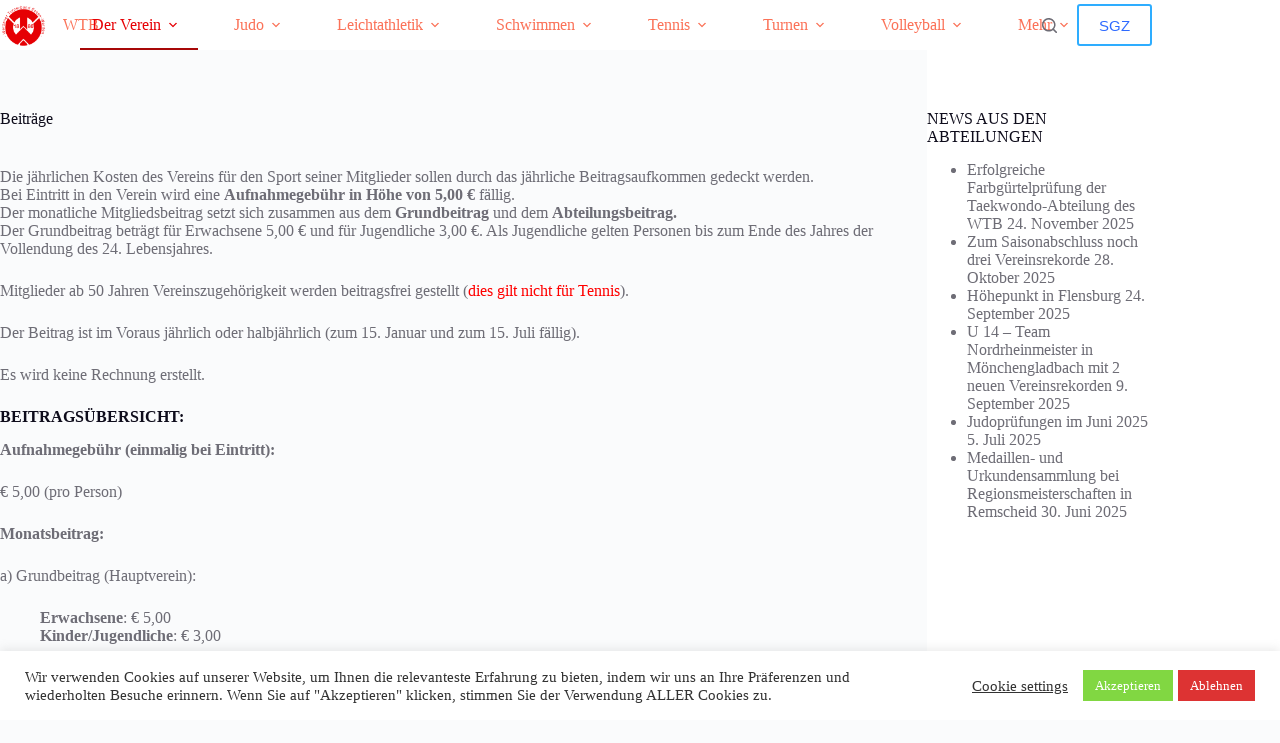

--- FILE ---
content_type: text/html; charset=UTF-8
request_url: https://werdener-turnerbund.de/home/beitraege/
body_size: 20862
content:
<!doctype html>
<html lang="de">
<head>
	
	<meta charset="UTF-8">
	<meta name="viewport" content="width=device-width, initial-scale=1, maximum-scale=5, viewport-fit=cover">
	<link rel="profile" href="https://gmpg.org/xfn/11">

	<title>Beiträge &#8211; WTB</title>
<meta name='robots' content='max-image-preview:large' />
	<style>img:is([sizes="auto" i], [sizes^="auto," i]) { contain-intrinsic-size: 3000px 1500px }</style>
	<link rel="alternate" type="application/rss+xml" title="WTB &raquo; Feed" href="https://werdener-turnerbund.de/feed/" />
<link rel="alternate" type="application/rss+xml" title="WTB &raquo; Kommentar-Feed" href="https://werdener-turnerbund.de/comments/feed/" />
<link rel="alternate" type="application/rss+xml" title="WTB &raquo; Beiträge-Kommentar-Feed" href="https://werdener-turnerbund.de/home/beitraege/feed/" />
<link rel='stylesheet' id='blocksy-dynamic-global-css' href='https://werdener-turnerbund.de/wp-content/uploads/blocksy/css/global.css?ver=91785' media='all' />
<link rel='stylesheet' id='wp-block-library-css' href='https://werdener-turnerbund.de/wp-includes/css/dist/block-library/style.min.css?ver=6.8.3' media='all' />
<style id='global-styles-inline-css'>
:root{--wp--preset--aspect-ratio--square: 1;--wp--preset--aspect-ratio--4-3: 4/3;--wp--preset--aspect-ratio--3-4: 3/4;--wp--preset--aspect-ratio--3-2: 3/2;--wp--preset--aspect-ratio--2-3: 2/3;--wp--preset--aspect-ratio--16-9: 16/9;--wp--preset--aspect-ratio--9-16: 9/16;--wp--preset--color--black: #000000;--wp--preset--color--cyan-bluish-gray: #abb8c3;--wp--preset--color--white: #ffffff;--wp--preset--color--pale-pink: #f78da7;--wp--preset--color--vivid-red: #cf2e2e;--wp--preset--color--luminous-vivid-orange: #ff6900;--wp--preset--color--luminous-vivid-amber: #fcb900;--wp--preset--color--light-green-cyan: #7bdcb5;--wp--preset--color--vivid-green-cyan: #00d084;--wp--preset--color--pale-cyan-blue: #8ed1fc;--wp--preset--color--vivid-cyan-blue: #0693e3;--wp--preset--color--vivid-purple: #9b51e0;--wp--preset--color--palette-color-1: var(--theme-palette-color-1, #FB7258);--wp--preset--color--palette-color-2: var(--theme-palette-color-2, #F74D67);--wp--preset--color--palette-color-3: var(--theme-palette-color-3, #6e6d76);--wp--preset--color--palette-color-4: var(--theme-palette-color-4, #0e0c1b);--wp--preset--color--palette-color-5: var(--theme-palette-color-5, #ffffff);--wp--preset--color--palette-color-6: var(--theme-palette-color-6, #f2f5f7);--wp--preset--color--palette-color-7: var(--theme-palette-color-7, #FAFBFC);--wp--preset--color--palette-color-8: var(--theme-palette-color-8, #ffffff);--wp--preset--gradient--vivid-cyan-blue-to-vivid-purple: linear-gradient(135deg,rgba(6,147,227,1) 0%,rgb(155,81,224) 100%);--wp--preset--gradient--light-green-cyan-to-vivid-green-cyan: linear-gradient(135deg,rgb(122,220,180) 0%,rgb(0,208,130) 100%);--wp--preset--gradient--luminous-vivid-amber-to-luminous-vivid-orange: linear-gradient(135deg,rgba(252,185,0,1) 0%,rgba(255,105,0,1) 100%);--wp--preset--gradient--luminous-vivid-orange-to-vivid-red: linear-gradient(135deg,rgba(255,105,0,1) 0%,rgb(207,46,46) 100%);--wp--preset--gradient--very-light-gray-to-cyan-bluish-gray: linear-gradient(135deg,rgb(238,238,238) 0%,rgb(169,184,195) 100%);--wp--preset--gradient--cool-to-warm-spectrum: linear-gradient(135deg,rgb(74,234,220) 0%,rgb(151,120,209) 20%,rgb(207,42,186) 40%,rgb(238,44,130) 60%,rgb(251,105,98) 80%,rgb(254,248,76) 100%);--wp--preset--gradient--blush-light-purple: linear-gradient(135deg,rgb(255,206,236) 0%,rgb(152,150,240) 100%);--wp--preset--gradient--blush-bordeaux: linear-gradient(135deg,rgb(254,205,165) 0%,rgb(254,45,45) 50%,rgb(107,0,62) 100%);--wp--preset--gradient--luminous-dusk: linear-gradient(135deg,rgb(255,203,112) 0%,rgb(199,81,192) 50%,rgb(65,88,208) 100%);--wp--preset--gradient--pale-ocean: linear-gradient(135deg,rgb(255,245,203) 0%,rgb(182,227,212) 50%,rgb(51,167,181) 100%);--wp--preset--gradient--electric-grass: linear-gradient(135deg,rgb(202,248,128) 0%,rgb(113,206,126) 100%);--wp--preset--gradient--midnight: linear-gradient(135deg,rgb(2,3,129) 0%,rgb(40,116,252) 100%);--wp--preset--gradient--juicy-peach: linear-gradient(to right, #ffecd2 0%, #fcb69f 100%);--wp--preset--gradient--young-passion: linear-gradient(to right, #ff8177 0%, #ff867a 0%, #ff8c7f 21%, #f99185 52%, #cf556c 78%, #b12a5b 100%);--wp--preset--gradient--true-sunset: linear-gradient(to right, #fa709a 0%, #fee140 100%);--wp--preset--gradient--morpheus-den: linear-gradient(to top, #30cfd0 0%, #330867 100%);--wp--preset--gradient--plum-plate: linear-gradient(135deg, #667eea 0%, #764ba2 100%);--wp--preset--gradient--aqua-splash: linear-gradient(15deg, #13547a 0%, #80d0c7 100%);--wp--preset--gradient--love-kiss: linear-gradient(to top, #ff0844 0%, #ffb199 100%);--wp--preset--gradient--new-retrowave: linear-gradient(to top, #3b41c5 0%, #a981bb 49%, #ffc8a9 100%);--wp--preset--gradient--plum-bath: linear-gradient(to top, #cc208e 0%, #6713d2 100%);--wp--preset--gradient--high-flight: linear-gradient(to right, #0acffe 0%, #495aff 100%);--wp--preset--gradient--teen-party: linear-gradient(-225deg, #FF057C 0%, #8D0B93 50%, #321575 100%);--wp--preset--gradient--fabled-sunset: linear-gradient(-225deg, #231557 0%, #44107A 29%, #FF1361 67%, #FFF800 100%);--wp--preset--gradient--arielle-smile: radial-gradient(circle 248px at center, #16d9e3 0%, #30c7ec 47%, #46aef7 100%);--wp--preset--gradient--itmeo-branding: linear-gradient(180deg, #2af598 0%, #009efd 100%);--wp--preset--gradient--deep-blue: linear-gradient(to right, #6a11cb 0%, #2575fc 100%);--wp--preset--gradient--strong-bliss: linear-gradient(to right, #f78ca0 0%, #f9748f 19%, #fd868c 60%, #fe9a8b 100%);--wp--preset--gradient--sweet-period: linear-gradient(to top, #3f51b1 0%, #5a55ae 13%, #7b5fac 25%, #8f6aae 38%, #a86aa4 50%, #cc6b8e 62%, #f18271 75%, #f3a469 87%, #f7c978 100%);--wp--preset--gradient--purple-division: linear-gradient(to top, #7028e4 0%, #e5b2ca 100%);--wp--preset--gradient--cold-evening: linear-gradient(to top, #0c3483 0%, #a2b6df 100%, #6b8cce 100%, #a2b6df 100%);--wp--preset--gradient--mountain-rock: linear-gradient(to right, #868f96 0%, #596164 100%);--wp--preset--gradient--desert-hump: linear-gradient(to top, #c79081 0%, #dfa579 100%);--wp--preset--gradient--ethernal-constance: linear-gradient(to top, #09203f 0%, #537895 100%);--wp--preset--gradient--happy-memories: linear-gradient(-60deg, #ff5858 0%, #f09819 100%);--wp--preset--gradient--grown-early: linear-gradient(to top, #0ba360 0%, #3cba92 100%);--wp--preset--gradient--morning-salad: linear-gradient(-225deg, #B7F8DB 0%, #50A7C2 100%);--wp--preset--gradient--night-call: linear-gradient(-225deg, #AC32E4 0%, #7918F2 48%, #4801FF 100%);--wp--preset--gradient--mind-crawl: linear-gradient(-225deg, #473B7B 0%, #3584A7 51%, #30D2BE 100%);--wp--preset--gradient--angel-care: linear-gradient(-225deg, #FFE29F 0%, #FFA99F 48%, #FF719A 100%);--wp--preset--gradient--juicy-cake: linear-gradient(to top, #e14fad 0%, #f9d423 100%);--wp--preset--gradient--rich-metal: linear-gradient(to right, #d7d2cc 0%, #304352 100%);--wp--preset--gradient--mole-hall: linear-gradient(-20deg, #616161 0%, #9bc5c3 100%);--wp--preset--gradient--cloudy-knoxville: linear-gradient(120deg, #fdfbfb 0%, #ebedee 100%);--wp--preset--gradient--soft-grass: linear-gradient(to top, #c1dfc4 0%, #deecdd 100%);--wp--preset--gradient--saint-petersburg: linear-gradient(135deg, #f5f7fa 0%, #c3cfe2 100%);--wp--preset--gradient--everlasting-sky: linear-gradient(135deg, #fdfcfb 0%, #e2d1c3 100%);--wp--preset--gradient--kind-steel: linear-gradient(-20deg, #e9defa 0%, #fbfcdb 100%);--wp--preset--gradient--over-sun: linear-gradient(60deg, #abecd6 0%, #fbed96 100%);--wp--preset--gradient--premium-white: linear-gradient(to top, #d5d4d0 0%, #d5d4d0 1%, #eeeeec 31%, #efeeec 75%, #e9e9e7 100%);--wp--preset--gradient--clean-mirror: linear-gradient(45deg, #93a5cf 0%, #e4efe9 100%);--wp--preset--gradient--wild-apple: linear-gradient(to top, #d299c2 0%, #fef9d7 100%);--wp--preset--gradient--snow-again: linear-gradient(to top, #e6e9f0 0%, #eef1f5 100%);--wp--preset--gradient--confident-cloud: linear-gradient(to top, #dad4ec 0%, #dad4ec 1%, #f3e7e9 100%);--wp--preset--gradient--glass-water: linear-gradient(to top, #dfe9f3 0%, white 100%);--wp--preset--gradient--perfect-white: linear-gradient(-225deg, #E3FDF5 0%, #FFE6FA 100%);--wp--preset--font-size--small: 13px;--wp--preset--font-size--medium: 20px;--wp--preset--font-size--large: clamp(22px, 1.375rem + ((1vw - 3.2px) * 0.625), 30px);--wp--preset--font-size--x-large: clamp(30px, 1.875rem + ((1vw - 3.2px) * 1.563), 50px);--wp--preset--font-size--xx-large: clamp(45px, 2.813rem + ((1vw - 3.2px) * 2.734), 80px);--wp--preset--spacing--20: 0.44rem;--wp--preset--spacing--30: 0.67rem;--wp--preset--spacing--40: 1rem;--wp--preset--spacing--50: 1.5rem;--wp--preset--spacing--60: 2.25rem;--wp--preset--spacing--70: 3.38rem;--wp--preset--spacing--80: 5.06rem;--wp--preset--shadow--natural: 6px 6px 9px rgba(0, 0, 0, 0.2);--wp--preset--shadow--deep: 12px 12px 50px rgba(0, 0, 0, 0.4);--wp--preset--shadow--sharp: 6px 6px 0px rgba(0, 0, 0, 0.2);--wp--preset--shadow--outlined: 6px 6px 0px -3px rgba(255, 255, 255, 1), 6px 6px rgba(0, 0, 0, 1);--wp--preset--shadow--crisp: 6px 6px 0px rgba(0, 0, 0, 1);}:root { --wp--style--global--content-size: var(--theme-block-max-width);--wp--style--global--wide-size: var(--theme-block-wide-max-width); }:where(body) { margin: 0; }.wp-site-blocks > .alignleft { float: left; margin-right: 2em; }.wp-site-blocks > .alignright { float: right; margin-left: 2em; }.wp-site-blocks > .aligncenter { justify-content: center; margin-left: auto; margin-right: auto; }:where(.wp-site-blocks) > * { margin-block-start: var(--theme-content-spacing); margin-block-end: 0; }:where(.wp-site-blocks) > :first-child { margin-block-start: 0; }:where(.wp-site-blocks) > :last-child { margin-block-end: 0; }:root { --wp--style--block-gap: var(--theme-content-spacing); }:root :where(.is-layout-flow) > :first-child{margin-block-start: 0;}:root :where(.is-layout-flow) > :last-child{margin-block-end: 0;}:root :where(.is-layout-flow) > *{margin-block-start: var(--theme-content-spacing);margin-block-end: 0;}:root :where(.is-layout-constrained) > :first-child{margin-block-start: 0;}:root :where(.is-layout-constrained) > :last-child{margin-block-end: 0;}:root :where(.is-layout-constrained) > *{margin-block-start: var(--theme-content-spacing);margin-block-end: 0;}:root :where(.is-layout-flex){gap: var(--theme-content-spacing);}:root :where(.is-layout-grid){gap: var(--theme-content-spacing);}.is-layout-flow > .alignleft{float: left;margin-inline-start: 0;margin-inline-end: 2em;}.is-layout-flow > .alignright{float: right;margin-inline-start: 2em;margin-inline-end: 0;}.is-layout-flow > .aligncenter{margin-left: auto !important;margin-right: auto !important;}.is-layout-constrained > .alignleft{float: left;margin-inline-start: 0;margin-inline-end: 2em;}.is-layout-constrained > .alignright{float: right;margin-inline-start: 2em;margin-inline-end: 0;}.is-layout-constrained > .aligncenter{margin-left: auto !important;margin-right: auto !important;}.is-layout-constrained > :where(:not(.alignleft):not(.alignright):not(.alignfull)){max-width: var(--wp--style--global--content-size);margin-left: auto !important;margin-right: auto !important;}.is-layout-constrained > .alignwide{max-width: var(--wp--style--global--wide-size);}body .is-layout-flex{display: flex;}.is-layout-flex{flex-wrap: wrap;align-items: center;}.is-layout-flex > :is(*, div){margin: 0;}body .is-layout-grid{display: grid;}.is-layout-grid > :is(*, div){margin: 0;}body{padding-top: 0px;padding-right: 0px;padding-bottom: 0px;padding-left: 0px;}.has-black-color{color: var(--wp--preset--color--black) !important;}.has-cyan-bluish-gray-color{color: var(--wp--preset--color--cyan-bluish-gray) !important;}.has-white-color{color: var(--wp--preset--color--white) !important;}.has-pale-pink-color{color: var(--wp--preset--color--pale-pink) !important;}.has-vivid-red-color{color: var(--wp--preset--color--vivid-red) !important;}.has-luminous-vivid-orange-color{color: var(--wp--preset--color--luminous-vivid-orange) !important;}.has-luminous-vivid-amber-color{color: var(--wp--preset--color--luminous-vivid-amber) !important;}.has-light-green-cyan-color{color: var(--wp--preset--color--light-green-cyan) !important;}.has-vivid-green-cyan-color{color: var(--wp--preset--color--vivid-green-cyan) !important;}.has-pale-cyan-blue-color{color: var(--wp--preset--color--pale-cyan-blue) !important;}.has-vivid-cyan-blue-color{color: var(--wp--preset--color--vivid-cyan-blue) !important;}.has-vivid-purple-color{color: var(--wp--preset--color--vivid-purple) !important;}.has-palette-color-1-color{color: var(--wp--preset--color--palette-color-1) !important;}.has-palette-color-2-color{color: var(--wp--preset--color--palette-color-2) !important;}.has-palette-color-3-color{color: var(--wp--preset--color--palette-color-3) !important;}.has-palette-color-4-color{color: var(--wp--preset--color--palette-color-4) !important;}.has-palette-color-5-color{color: var(--wp--preset--color--palette-color-5) !important;}.has-palette-color-6-color{color: var(--wp--preset--color--palette-color-6) !important;}.has-palette-color-7-color{color: var(--wp--preset--color--palette-color-7) !important;}.has-palette-color-8-color{color: var(--wp--preset--color--palette-color-8) !important;}.has-black-background-color{background-color: var(--wp--preset--color--black) !important;}.has-cyan-bluish-gray-background-color{background-color: var(--wp--preset--color--cyan-bluish-gray) !important;}.has-white-background-color{background-color: var(--wp--preset--color--white) !important;}.has-pale-pink-background-color{background-color: var(--wp--preset--color--pale-pink) !important;}.has-vivid-red-background-color{background-color: var(--wp--preset--color--vivid-red) !important;}.has-luminous-vivid-orange-background-color{background-color: var(--wp--preset--color--luminous-vivid-orange) !important;}.has-luminous-vivid-amber-background-color{background-color: var(--wp--preset--color--luminous-vivid-amber) !important;}.has-light-green-cyan-background-color{background-color: var(--wp--preset--color--light-green-cyan) !important;}.has-vivid-green-cyan-background-color{background-color: var(--wp--preset--color--vivid-green-cyan) !important;}.has-pale-cyan-blue-background-color{background-color: var(--wp--preset--color--pale-cyan-blue) !important;}.has-vivid-cyan-blue-background-color{background-color: var(--wp--preset--color--vivid-cyan-blue) !important;}.has-vivid-purple-background-color{background-color: var(--wp--preset--color--vivid-purple) !important;}.has-palette-color-1-background-color{background-color: var(--wp--preset--color--palette-color-1) !important;}.has-palette-color-2-background-color{background-color: var(--wp--preset--color--palette-color-2) !important;}.has-palette-color-3-background-color{background-color: var(--wp--preset--color--palette-color-3) !important;}.has-palette-color-4-background-color{background-color: var(--wp--preset--color--palette-color-4) !important;}.has-palette-color-5-background-color{background-color: var(--wp--preset--color--palette-color-5) !important;}.has-palette-color-6-background-color{background-color: var(--wp--preset--color--palette-color-6) !important;}.has-palette-color-7-background-color{background-color: var(--wp--preset--color--palette-color-7) !important;}.has-palette-color-8-background-color{background-color: var(--wp--preset--color--palette-color-8) !important;}.has-black-border-color{border-color: var(--wp--preset--color--black) !important;}.has-cyan-bluish-gray-border-color{border-color: var(--wp--preset--color--cyan-bluish-gray) !important;}.has-white-border-color{border-color: var(--wp--preset--color--white) !important;}.has-pale-pink-border-color{border-color: var(--wp--preset--color--pale-pink) !important;}.has-vivid-red-border-color{border-color: var(--wp--preset--color--vivid-red) !important;}.has-luminous-vivid-orange-border-color{border-color: var(--wp--preset--color--luminous-vivid-orange) !important;}.has-luminous-vivid-amber-border-color{border-color: var(--wp--preset--color--luminous-vivid-amber) !important;}.has-light-green-cyan-border-color{border-color: var(--wp--preset--color--light-green-cyan) !important;}.has-vivid-green-cyan-border-color{border-color: var(--wp--preset--color--vivid-green-cyan) !important;}.has-pale-cyan-blue-border-color{border-color: var(--wp--preset--color--pale-cyan-blue) !important;}.has-vivid-cyan-blue-border-color{border-color: var(--wp--preset--color--vivid-cyan-blue) !important;}.has-vivid-purple-border-color{border-color: var(--wp--preset--color--vivid-purple) !important;}.has-palette-color-1-border-color{border-color: var(--wp--preset--color--palette-color-1) !important;}.has-palette-color-2-border-color{border-color: var(--wp--preset--color--palette-color-2) !important;}.has-palette-color-3-border-color{border-color: var(--wp--preset--color--palette-color-3) !important;}.has-palette-color-4-border-color{border-color: var(--wp--preset--color--palette-color-4) !important;}.has-palette-color-5-border-color{border-color: var(--wp--preset--color--palette-color-5) !important;}.has-palette-color-6-border-color{border-color: var(--wp--preset--color--palette-color-6) !important;}.has-palette-color-7-border-color{border-color: var(--wp--preset--color--palette-color-7) !important;}.has-palette-color-8-border-color{border-color: var(--wp--preset--color--palette-color-8) !important;}.has-vivid-cyan-blue-to-vivid-purple-gradient-background{background: var(--wp--preset--gradient--vivid-cyan-blue-to-vivid-purple) !important;}.has-light-green-cyan-to-vivid-green-cyan-gradient-background{background: var(--wp--preset--gradient--light-green-cyan-to-vivid-green-cyan) !important;}.has-luminous-vivid-amber-to-luminous-vivid-orange-gradient-background{background: var(--wp--preset--gradient--luminous-vivid-amber-to-luminous-vivid-orange) !important;}.has-luminous-vivid-orange-to-vivid-red-gradient-background{background: var(--wp--preset--gradient--luminous-vivid-orange-to-vivid-red) !important;}.has-very-light-gray-to-cyan-bluish-gray-gradient-background{background: var(--wp--preset--gradient--very-light-gray-to-cyan-bluish-gray) !important;}.has-cool-to-warm-spectrum-gradient-background{background: var(--wp--preset--gradient--cool-to-warm-spectrum) !important;}.has-blush-light-purple-gradient-background{background: var(--wp--preset--gradient--blush-light-purple) !important;}.has-blush-bordeaux-gradient-background{background: var(--wp--preset--gradient--blush-bordeaux) !important;}.has-luminous-dusk-gradient-background{background: var(--wp--preset--gradient--luminous-dusk) !important;}.has-pale-ocean-gradient-background{background: var(--wp--preset--gradient--pale-ocean) !important;}.has-electric-grass-gradient-background{background: var(--wp--preset--gradient--electric-grass) !important;}.has-midnight-gradient-background{background: var(--wp--preset--gradient--midnight) !important;}.has-juicy-peach-gradient-background{background: var(--wp--preset--gradient--juicy-peach) !important;}.has-young-passion-gradient-background{background: var(--wp--preset--gradient--young-passion) !important;}.has-true-sunset-gradient-background{background: var(--wp--preset--gradient--true-sunset) !important;}.has-morpheus-den-gradient-background{background: var(--wp--preset--gradient--morpheus-den) !important;}.has-plum-plate-gradient-background{background: var(--wp--preset--gradient--plum-plate) !important;}.has-aqua-splash-gradient-background{background: var(--wp--preset--gradient--aqua-splash) !important;}.has-love-kiss-gradient-background{background: var(--wp--preset--gradient--love-kiss) !important;}.has-new-retrowave-gradient-background{background: var(--wp--preset--gradient--new-retrowave) !important;}.has-plum-bath-gradient-background{background: var(--wp--preset--gradient--plum-bath) !important;}.has-high-flight-gradient-background{background: var(--wp--preset--gradient--high-flight) !important;}.has-teen-party-gradient-background{background: var(--wp--preset--gradient--teen-party) !important;}.has-fabled-sunset-gradient-background{background: var(--wp--preset--gradient--fabled-sunset) !important;}.has-arielle-smile-gradient-background{background: var(--wp--preset--gradient--arielle-smile) !important;}.has-itmeo-branding-gradient-background{background: var(--wp--preset--gradient--itmeo-branding) !important;}.has-deep-blue-gradient-background{background: var(--wp--preset--gradient--deep-blue) !important;}.has-strong-bliss-gradient-background{background: var(--wp--preset--gradient--strong-bliss) !important;}.has-sweet-period-gradient-background{background: var(--wp--preset--gradient--sweet-period) !important;}.has-purple-division-gradient-background{background: var(--wp--preset--gradient--purple-division) !important;}.has-cold-evening-gradient-background{background: var(--wp--preset--gradient--cold-evening) !important;}.has-mountain-rock-gradient-background{background: var(--wp--preset--gradient--mountain-rock) !important;}.has-desert-hump-gradient-background{background: var(--wp--preset--gradient--desert-hump) !important;}.has-ethernal-constance-gradient-background{background: var(--wp--preset--gradient--ethernal-constance) !important;}.has-happy-memories-gradient-background{background: var(--wp--preset--gradient--happy-memories) !important;}.has-grown-early-gradient-background{background: var(--wp--preset--gradient--grown-early) !important;}.has-morning-salad-gradient-background{background: var(--wp--preset--gradient--morning-salad) !important;}.has-night-call-gradient-background{background: var(--wp--preset--gradient--night-call) !important;}.has-mind-crawl-gradient-background{background: var(--wp--preset--gradient--mind-crawl) !important;}.has-angel-care-gradient-background{background: var(--wp--preset--gradient--angel-care) !important;}.has-juicy-cake-gradient-background{background: var(--wp--preset--gradient--juicy-cake) !important;}.has-rich-metal-gradient-background{background: var(--wp--preset--gradient--rich-metal) !important;}.has-mole-hall-gradient-background{background: var(--wp--preset--gradient--mole-hall) !important;}.has-cloudy-knoxville-gradient-background{background: var(--wp--preset--gradient--cloudy-knoxville) !important;}.has-soft-grass-gradient-background{background: var(--wp--preset--gradient--soft-grass) !important;}.has-saint-petersburg-gradient-background{background: var(--wp--preset--gradient--saint-petersburg) !important;}.has-everlasting-sky-gradient-background{background: var(--wp--preset--gradient--everlasting-sky) !important;}.has-kind-steel-gradient-background{background: var(--wp--preset--gradient--kind-steel) !important;}.has-over-sun-gradient-background{background: var(--wp--preset--gradient--over-sun) !important;}.has-premium-white-gradient-background{background: var(--wp--preset--gradient--premium-white) !important;}.has-clean-mirror-gradient-background{background: var(--wp--preset--gradient--clean-mirror) !important;}.has-wild-apple-gradient-background{background: var(--wp--preset--gradient--wild-apple) !important;}.has-snow-again-gradient-background{background: var(--wp--preset--gradient--snow-again) !important;}.has-confident-cloud-gradient-background{background: var(--wp--preset--gradient--confident-cloud) !important;}.has-glass-water-gradient-background{background: var(--wp--preset--gradient--glass-water) !important;}.has-perfect-white-gradient-background{background: var(--wp--preset--gradient--perfect-white) !important;}.has-small-font-size{font-size: var(--wp--preset--font-size--small) !important;}.has-medium-font-size{font-size: var(--wp--preset--font-size--medium) !important;}.has-large-font-size{font-size: var(--wp--preset--font-size--large) !important;}.has-x-large-font-size{font-size: var(--wp--preset--font-size--x-large) !important;}.has-xx-large-font-size{font-size: var(--wp--preset--font-size--xx-large) !important;}
:root :where(.wp-block-pullquote){font-size: clamp(0.984em, 0.984rem + ((1vw - 0.2em) * 0.645), 1.5em);line-height: 1.6;}
</style>
<link rel='stylesheet' id='cptch_stylesheet-css' href='https://werdener-turnerbund.de/wp-content/plugins/captcha/css/front_end_style.css?ver=4.3.0' media='all' />
<link rel='stylesheet' id='dashicons-css' href='https://werdener-turnerbund.de/wp-includes/css/dashicons.min.css?ver=6.8.3' media='all' />
<link rel='stylesheet' id='cptch_desktop_style-css' href='https://werdener-turnerbund.de/wp-content/plugins/captcha/css/desktop_style.css?ver=4.3.0' media='all' />
<link rel='stylesheet' id='contact-form-7-css' href='https://werdener-turnerbund.de/wp-content/plugins/contact-form-7/includes/css/styles.css?ver=6.1.1' media='all' />
<link rel='stylesheet' id='cookie-law-info-css' href='https://werdener-turnerbund.de/wp-content/plugins/cookie-law-info/legacy/public/css/cookie-law-info-public.css?ver=3.3.5' media='all' />
<link rel='stylesheet' id='cookie-law-info-gdpr-css' href='https://werdener-turnerbund.de/wp-content/plugins/cookie-law-info/legacy/public/css/cookie-law-info-gdpr.css?ver=3.3.5' media='all' />
<link rel='stylesheet' id='layerslider_css-css' href='https://werdener-turnerbund.de/wp-content/plugins/time-layerslider/css/layerslider.css?ver=4.6.5' media='all' />
<link rel='stylesheet' id='ct-main-styles-css' href='https://werdener-turnerbund.de/wp-content/themes/blocksy/static/bundle/main.min.css?ver=2.1.13' media='all' />
<link rel='stylesheet' id='ct-page-title-styles-css' href='https://werdener-turnerbund.de/wp-content/themes/blocksy/static/bundle/page-title.min.css?ver=2.1.13' media='all' />
<link rel='stylesheet' id='ct-sidebar-styles-css' href='https://werdener-turnerbund.de/wp-content/themes/blocksy/static/bundle/sidebar.min.css?ver=2.1.13' media='all' />
<link rel='stylesheet' id='ct-cf-7-styles-css' href='https://werdener-turnerbund.de/wp-content/themes/blocksy/static/bundle/cf-7.min.css?ver=2.1.13' media='all' />
<link rel='stylesheet' id='footable-core-min-css' href='https://werdener-turnerbund.de/wp-content/plugins/footable/css/footable.core.min.css?ver=0.3.1' media='all' />
<link rel='stylesheet' id='footable-metro-min-css' href='https://werdener-turnerbund.de/wp-content/plugins/footable/css/footable.metro.min.css?ver=0.3.1' media='all' />
<script src="https://werdener-turnerbund.de/wp-includes/js/jquery/jquery.min.js?ver=3.7.1" id="jquery-core-js"></script>
<script src="https://werdener-turnerbund.de/wp-includes/js/jquery/jquery-migrate.min.js?ver=3.4.1" id="jquery-migrate-js"></script>
<script id="cookie-law-info-js-extra">
var Cli_Data = {"nn_cookie_ids":[],"cookielist":[],"non_necessary_cookies":[],"ccpaEnabled":"","ccpaRegionBased":"","ccpaBarEnabled":"","strictlyEnabled":["necessary","obligatoire"],"ccpaType":"gdpr","js_blocking":"1","custom_integration":"","triggerDomRefresh":"","secure_cookies":""};
var cli_cookiebar_settings = {"animate_speed_hide":"500","animate_speed_show":"500","background":"#FFF","border":"#b1a6a6c2","border_on":"","button_1_button_colour":"#81d742","button_1_button_hover":"#67ac35","button_1_link_colour":"#fff","button_1_as_button":"1","button_1_new_win":"","button_2_button_colour":"#333","button_2_button_hover":"#292929","button_2_link_colour":"#444","button_2_as_button":"","button_2_hidebar":"1","button_3_button_colour":"#dd3333","button_3_button_hover":"#b12929","button_3_link_colour":"#fff","button_3_as_button":"1","button_3_new_win":"","button_4_button_colour":"#dd9933","button_4_button_hover":"#b17a29","button_4_link_colour":"#333333","button_4_as_button":"","button_7_button_colour":"#ff0303","button_7_button_hover":"#cc0202","button_7_link_colour":"#fff","button_7_as_button":"1","button_7_new_win":"","font_family":"inherit","header_fix":"","notify_animate_hide":"1","notify_animate_show":"","notify_div_id":"#cookie-law-info-bar","notify_position_horizontal":"right","notify_position_vertical":"bottom","scroll_close":"","scroll_close_reload":"","accept_close_reload":"","reject_close_reload":"","showagain_tab":"1","showagain_background":"#fff","showagain_border":"#000","showagain_div_id":"#cookie-law-info-again","showagain_x_position":"100px","text":"#333333","show_once_yn":"","show_once":"10000","logging_on":"","as_popup":"","popup_overlay":"1","bar_heading_text":"","cookie_bar_as":"banner","popup_showagain_position":"bottom-right","widget_position":"left"};
var log_object = {"ajax_url":"https:\/\/werdener-turnerbund.de\/wp-admin\/admin-ajax.php"};
</script>
<script src="https://werdener-turnerbund.de/wp-content/plugins/cookie-law-info/legacy/public/js/cookie-law-info-public.js?ver=3.3.5" id="cookie-law-info-js"></script>
<script src="https://werdener-turnerbund.de/wp-content/plugins/time-layerslider/js/layerslider.kreaturamedia.jquery.js?ver=4.6.5" id="layerslider_js-js"></script>
<script src="https://werdener-turnerbund.de/wp-content/plugins/time-layerslider/js/jquery-easing-1.3.js?ver=1.3.0" id="jquery_easing-js"></script>
<script src="https://werdener-turnerbund.de/wp-content/plugins/time-layerslider/js/jquerytransit.js?ver=0.9.9" id="transit-js"></script>
<script src="https://werdener-turnerbund.de/wp-content/plugins/time-layerslider/js/layerslider.transitions.js?ver=4.6.5" id="layerslider_transitions-js"></script>
<link rel="https://api.w.org/" href="https://werdener-turnerbund.de/wp-json/" /><link rel="alternate" title="JSON" type="application/json" href="https://werdener-turnerbund.de/wp-json/wp/v2/pages/2832" /><link rel="EditURI" type="application/rsd+xml" title="RSD" href="https://werdener-turnerbund.de/xmlrpc.php?rsd" />
<link rel="canonical" href="https://werdener-turnerbund.de/home/beitraege/" />
<link rel='shortlink' href='https://werdener-turnerbund.de/?p=2832' />
<link rel="alternate" title="oEmbed (JSON)" type="application/json+oembed" href="https://werdener-turnerbund.de/wp-json/oembed/1.0/embed?url=https%3A%2F%2Fwerdener-turnerbund.de%2Fhome%2Fbeitraege%2F" />
<link rel="alternate" title="oEmbed (XML)" type="text/xml+oembed" href="https://werdener-turnerbund.de/wp-json/oembed/1.0/embed?url=https%3A%2F%2Fwerdener-turnerbund.de%2Fhome%2Fbeitraege%2F&#038;format=xml" />
<noscript><link rel='stylesheet' href='https://werdener-turnerbund.de/wp-content/themes/blocksy/static/bundle/no-scripts.min.css' type='text/css'></noscript>
<link rel="icon" href="https://werdener-turnerbund.de/wp-content/uploads/2014/05/cropped-Logo_WTB_320-32x32.png" sizes="32x32" />
<link rel="icon" href="https://werdener-turnerbund.de/wp-content/uploads/2014/05/cropped-Logo_WTB_320-192x192.png" sizes="192x192" />
<link rel="apple-touch-icon" href="https://werdener-turnerbund.de/wp-content/uploads/2014/05/cropped-Logo_WTB_320-180x180.png" />
<meta name="msapplication-TileImage" content="https://werdener-turnerbund.de/wp-content/uploads/2014/05/cropped-Logo_WTB_320-270x270.png" />
	</head>


<body data-rsssl=1 class="wp-singular page-template-default page page-id-2832 page-child parent-pageid-20 wp-custom-logo wp-embed-responsive wp-theme-blocksy metaslider-plugin" data-link="type-1" data-prefix="single_page" data-header="type-1" data-footer="type-1" itemscope="itemscope" itemtype="https://schema.org/WebPage">

<a class="skip-link screen-reader-text" href="#main">Zum Inhalt springen</a><div class="ct-drawer-canvas" data-location="start">
		<div id="search-modal" class="ct-panel" data-behaviour="modal" role="dialog" aria-label="Suchmodal" inert>
			<div class="ct-panel-actions">
				<button class="ct-toggle-close" data-type="type-1" aria-label="Suchmodal schließen">
					<svg class="ct-icon" width="12" height="12" viewBox="0 0 15 15"><path d="M1 15a1 1 0 01-.71-.29 1 1 0 010-1.41l5.8-5.8-5.8-5.8A1 1 0 011.7.29l5.8 5.8 5.8-5.8a1 1 0 011.41 1.41l-5.8 5.8 5.8 5.8a1 1 0 01-1.41 1.41l-5.8-5.8-5.8 5.8A1 1 0 011 15z"/></svg>				</button>
			</div>

			<div class="ct-panel-content">
				

<form role="search" method="get" class="ct-search-form"  action="https://werdener-turnerbund.de/" aria-haspopup="listbox" data-live-results="thumbs">

	<input type="search" class="modal-field" placeholder="Suche" value="" name="s" autocomplete="off" title="Suchen nach…" aria-label="Suchen nach…">

	<div class="ct-search-form-controls">
		
		<button type="submit" class="wp-element-button" data-button="icon" aria-label="Such-Button">
			<svg class="ct-icon ct-search-button-content" aria-hidden="true" width="15" height="15" viewBox="0 0 15 15"><path d="M14.8,13.7L12,11c0.9-1.2,1.5-2.6,1.5-4.2c0-3.7-3-6.8-6.8-6.8S0,3,0,6.8s3,6.8,6.8,6.8c1.6,0,3.1-0.6,4.2-1.5l2.8,2.8c0.1,0.1,0.3,0.2,0.5,0.2s0.4-0.1,0.5-0.2C15.1,14.5,15.1,14,14.8,13.7z M1.5,6.8c0-2.9,2.4-5.2,5.2-5.2S12,3.9,12,6.8S9.6,12,6.8,12S1.5,9.6,1.5,6.8z"/></svg>
			<span class="ct-ajax-loader">
				<svg viewBox="0 0 24 24">
					<circle cx="12" cy="12" r="10" opacity="0.2" fill="none" stroke="currentColor" stroke-miterlimit="10" stroke-width="2"/>

					<path d="m12,2c5.52,0,10,4.48,10,10" fill="none" stroke="currentColor" stroke-linecap="round" stroke-miterlimit="10" stroke-width="2">
						<animateTransform
							attributeName="transform"
							attributeType="XML"
							type="rotate"
							dur="0.6s"
							from="0 12 12"
							to="360 12 12"
							repeatCount="indefinite"
						/>
					</path>
				</svg>
			</span>
		</button>

		
					<input type="hidden" name="ct_post_type" value="post:page">
		
		

		<input type="hidden" value="f1614ebd37" class="ct-live-results-nonce">	</div>

			<div class="screen-reader-text" aria-live="polite" role="status">
			Keine Ergebnisse		</div>
	
</form>


			</div>
		</div>

		<div id="offcanvas" class="ct-panel ct-header" data-behaviour="modal" role="dialog" aria-label="Offcanvas-Modal" inert="">
		<div class="ct-panel-actions">
			
			<button class="ct-toggle-close" data-type="type-1" aria-label="Menü schließen">
				<svg class="ct-icon" width="12" height="12" viewBox="0 0 15 15"><path d="M1 15a1 1 0 01-.71-.29 1 1 0 010-1.41l5.8-5.8-5.8-5.8A1 1 0 011.7.29l5.8 5.8 5.8-5.8a1 1 0 011.41 1.41l-5.8 5.8 5.8 5.8a1 1 0 01-1.41 1.41l-5.8-5.8-5.8 5.8A1 1 0 011 15z"/></svg>
			</button>
		</div>
		<div class="ct-panel-content" data-device="desktop"><div class="ct-panel-content-inner"></div></div><div class="ct-panel-content" data-device="mobile"><div class="ct-panel-content-inner">
<nav
	class="mobile-menu menu-container has-submenu"
	data-id="mobile-menu" data-interaction="click" data-toggle-type="type-1" data-submenu-dots="yes"	aria-label="WTB Vereine">

	<ul id="menu-wtb-vereine-1" class=""><li class="menu-item menu-item-type-post_type menu-item-object-page menu-item-home current-page-ancestor current-menu-ancestor current-menu-parent current-page-parent current_page_parent current_page_ancestor menu-item-has-children menu-item-4204"><span class="ct-sub-menu-parent"><a href="https://werdener-turnerbund.de/" class="ct-menu-link">Der Verein</a><button class="ct-toggle-dropdown-mobile" aria-label="Dropdown-Menü erweitern" aria-haspopup="true" aria-expanded="false"><svg class="ct-icon toggle-icon-2" width="15" height="15" viewBox="0 0 15 15" aria-hidden="true"><path d="M14.1,6.6H8.4V0.9C8.4,0.4,8,0,7.5,0S6.6,0.4,6.6,0.9v5.7H0.9C0.4,6.6,0,7,0,7.5s0.4,0.9,0.9,0.9h5.7v5.7C6.6,14.6,7,15,7.5,15s0.9-0.4,0.9-0.9V8.4h5.7C14.6,8.4,15,8,15,7.5S14.6,6.6,14.1,6.6z"/></svg></button></span>
<ul class="sub-menu">
	<li class="menu-item menu-item-type-post_type menu-item-object-page menu-item-4196"><a href="https://werdener-turnerbund.de/home/kontakt/" class="ct-menu-link">Kontakt</a></li>
	<li class="menu-item menu-item-type-post_type menu-item-object-page menu-item-4193"><a href="https://werdener-turnerbund.de/home/vorstand/" class="ct-menu-link">Vorstand</a></li>
	<li class="menu-item menu-item-type-post_type menu-item-object-page menu-item-4197"><a href="https://werdener-turnerbund.de/home/satzung/" class="ct-menu-link">Satzung</a></li>
	<li class="menu-item menu-item-type-post_type menu-item-object-page current-menu-item page_item page-item-2832 current_page_item menu-item-4194"><a href="https://werdener-turnerbund.de/home/beitraege/" aria-current="page" class="ct-menu-link">Beiträge</a></li>
	<li class="menu-item menu-item-type-post_type menu-item-object-page menu-item-4195"><a href="https://werdener-turnerbund.de/home/beitragsordnung/" class="ct-menu-link">Beitragsordnung</a></li>
	<li class="menu-item menu-item-type-post_type menu-item-object-page menu-item-4202"><a href="https://werdener-turnerbund.de/home/chronik/" class="ct-menu-link">Chronik</a></li>
	<li class="menu-item menu-item-type-post_type menu-item-object-page menu-item-4199"><a href="https://werdener-turnerbund.de/home/links/" class="ct-menu-link">Links</a></li>
	<li class="menu-item menu-item-type-post_type menu-item-object-page menu-item-4201"><a href="https://werdener-turnerbund.de/home/impressum/" class="ct-menu-link">Impressum</a></li>
	<li class="menu-item menu-item-type-post_type menu-item-object-page menu-item-6672"><a href="https://werdener-turnerbund.de/home/datenschutzerklaerung/" class="ct-menu-link">Datenschutzerklärung</a></li>
	<li class="menu-item menu-item-type-post_type menu-item-object-page menu-item-9312"><a href="https://werdener-turnerbund.de/home/protokoll/" class="ct-menu-link">Protokoll</a></li>
</ul>
</li>
<li class="menu-item menu-item-type-post_type menu-item-object-page menu-item-has-children menu-item-3373"><span class="ct-sub-menu-parent"><a href="https://werdener-turnerbund.de/judo/" class="ct-menu-link">Judo</a><button class="ct-toggle-dropdown-mobile" aria-label="Dropdown-Menü erweitern" aria-haspopup="true" aria-expanded="false"><svg class="ct-icon toggle-icon-2" width="15" height="15" viewBox="0 0 15 15" aria-hidden="true"><path d="M14.1,6.6H8.4V0.9C8.4,0.4,8,0,7.5,0S6.6,0.4,6.6,0.9v5.7H0.9C0.4,6.6,0,7,0,7.5s0.4,0.9,0.9,0.9h5.7v5.7C6.6,14.6,7,15,7.5,15s0.9-0.4,0.9-0.9V8.4h5.7C14.6,8.4,15,8,15,7.5S14.6,6.6,14.1,6.6z"/></svg></button></span>
<ul class="sub-menu">
	<li class="menu-item menu-item-type-post_type menu-item-object-page menu-item-has-children menu-item-3368"><span class="ct-sub-menu-parent"><a href="https://werdener-turnerbund.de/judo/abteilung/" class="ct-menu-link">Abteilung</a><button class="ct-toggle-dropdown-mobile" aria-label="Dropdown-Menü erweitern" aria-haspopup="true" aria-expanded="false"><svg class="ct-icon toggle-icon-2" width="15" height="15" viewBox="0 0 15 15" aria-hidden="true"><path d="M14.1,6.6H8.4V0.9C8.4,0.4,8,0,7.5,0S6.6,0.4,6.6,0.9v5.7H0.9C0.4,6.6,0,7,0,7.5s0.4,0.9,0.9,0.9h5.7v5.7C6.6,14.6,7,15,7.5,15s0.9-0.4,0.9-0.9V8.4h5.7C14.6,8.4,15,8,15,7.5S14.6,6.6,14.1,6.6z"/></svg></button></span>
	<ul class="sub-menu">
		<li class="menu-item menu-item-type-post_type menu-item-object-page menu-item-4122"><a href="https://werdener-turnerbund.de/judo/abteilung/abteilungsleitung-judo/" class="ct-menu-link">Abteilungsleitung</a></li>
		<li class="menu-item menu-item-type-post_type menu-item-object-page menu-item-3374"><a href="https://werdener-turnerbund.de/judo/abteilung/trainer/" class="ct-menu-link">Trainer</a></li>
	</ul>
</li>
	<li class="menu-item menu-item-type-post_type menu-item-object-page menu-item-3369"><a href="https://werdener-turnerbund.de/judo/kontakt/" class="ct-menu-link">Kontakt</a></li>
	<li class="menu-item menu-item-type-post_type menu-item-object-page menu-item-3375"><a href="https://werdener-turnerbund.de/judo/trainingszeiten/" class="ct-menu-link">Trainingszeiten</a></li>
	<li class="menu-item menu-item-type-post_type menu-item-object-page menu-item-3370"><a href="https://werdener-turnerbund.de/judo/gallery/" class="ct-menu-link">Galerie</a></li>
	<li class="menu-item menu-item-type-post_type menu-item-object-page menu-item-3371"><a href="https://werdener-turnerbund.de/judo/downloads/" class="ct-menu-link">Downloads</a></li>
	<li class="menu-item menu-item-type-post_type menu-item-object-page menu-item-3372"><a href="https://werdener-turnerbund.de/judo/links/" class="ct-menu-link">Links</a></li>
	<li class="menu-item menu-item-type-post_type menu-item-object-page menu-item-7569"><a href="https://werdener-turnerbund.de/judo/news/" class="ct-menu-link">News</a></li>
</ul>
</li>
<li class="menu-item menu-item-type-post_type menu-item-object-page menu-item-has-children menu-item-4461"><span class="ct-sub-menu-parent"><a href="https://werdener-turnerbund.de/leichtathletik/" class="ct-menu-link">Leichtathletik</a><button class="ct-toggle-dropdown-mobile" aria-label="Dropdown-Menü erweitern" aria-haspopup="true" aria-expanded="false"><svg class="ct-icon toggle-icon-2" width="15" height="15" viewBox="0 0 15 15" aria-hidden="true"><path d="M14.1,6.6H8.4V0.9C8.4,0.4,8,0,7.5,0S6.6,0.4,6.6,0.9v5.7H0.9C0.4,6.6,0,7,0,7.5s0.4,0.9,0.9,0.9h5.7v5.7C6.6,14.6,7,15,7.5,15s0.9-0.4,0.9-0.9V8.4h5.7C14.6,8.4,15,8,15,7.5S14.6,6.6,14.1,6.6z"/></svg></button></span>
<ul class="sub-menu">
	<li class="menu-item menu-item-type-post_type menu-item-object-page menu-item-4463"><a href="https://werdener-turnerbund.de/leichtathletik/abteilung/" class="ct-menu-link">Abteilung</a></li>
	<li class="menu-item menu-item-type-post_type menu-item-object-page menu-item-4466"><a href="https://werdener-turnerbund.de/leichtathletik/kontakt/" class="ct-menu-link">Kontakt</a></li>
	<li class="menu-item menu-item-type-post_type menu-item-object-page menu-item-4467"><a href="https://werdener-turnerbund.de/leichtathletik/trainingszeiten/" class="ct-menu-link">Trainingszeiten</a></li>
	<li class="menu-item menu-item-type-post_type menu-item-object-page menu-item-4468"><a href="https://werdener-turnerbund.de/leichtathletik/sportabzeichengruppe/" class="ct-menu-link">Sportabzeichen-/Fitness-Gruppe</a></li>
	<li class="menu-item menu-item-type-post_type menu-item-object-page menu-item-has-children menu-item-4469"><span class="ct-sub-menu-parent"><a href="https://werdener-turnerbund.de/leichtathletik/terminewettkaempfe/" class="ct-menu-link">Termine/Wettkämpfe</a><button class="ct-toggle-dropdown-mobile" aria-label="Dropdown-Menü erweitern" aria-haspopup="true" aria-expanded="false"><svg class="ct-icon toggle-icon-2" width="15" height="15" viewBox="0 0 15 15" aria-hidden="true"><path d="M14.1,6.6H8.4V0.9C8.4,0.4,8,0,7.5,0S6.6,0.4,6.6,0.9v5.7H0.9C0.4,6.6,0,7,0,7.5s0.4,0.9,0.9,0.9h5.7v5.7C6.6,14.6,7,15,7.5,15s0.9-0.4,0.9-0.9V8.4h5.7C14.6,8.4,15,8,15,7.5S14.6,6.6,14.1,6.6z"/></svg></button></span>
	<ul class="sub-menu">
		<li class="menu-item menu-item-type-post_type menu-item-object-page menu-item-6901"><a href="https://werdener-turnerbund.de/leichtathletik/terminewettkaempfe/ausschreibungen-2/" class="ct-menu-link">Ausschreibungen</a></li>
		<li class="menu-item menu-item-type-post_type menu-item-object-page menu-item-4470"><a href="https://werdener-turnerbund.de/leichtathletik/terminewettkaempfe/ergebnisse/" class="ct-menu-link">Ergebnisse</a></li>
	</ul>
</li>
	<li class="menu-item menu-item-type-post_type menu-item-object-page menu-item-4471"><a href="https://werdener-turnerbund.de/leichtathletik/vereinsrekorde/" class="ct-menu-link">Vereinsrekorde</a></li>
	<li class="menu-item menu-item-type-post_type menu-item-object-page menu-item-4472"><a href="https://werdener-turnerbund.de/leichtathletik/gallery/" class="ct-menu-link">Galerie</a></li>
	<li class="menu-item menu-item-type-post_type menu-item-object-page menu-item-4473"><a href="https://werdener-turnerbund.de/leichtathletik/downloads/" class="ct-menu-link">Downloads</a></li>
	<li class="menu-item menu-item-type-post_type menu-item-object-page menu-item-4474"><a href="https://werdener-turnerbund.de/leichtathletik/links/" class="ct-menu-link">Links</a></li>
	<li class="menu-item menu-item-type-post_type menu-item-object-page menu-item-7571"><a href="https://werdener-turnerbund.de/leichtathletik/news/" class="ct-menu-link">News</a></li>
</ul>
</li>
<li class="menu-item menu-item-type-post_type menu-item-object-page menu-item-has-children menu-item-4449"><span class="ct-sub-menu-parent"><a href="https://werdener-turnerbund.de/schwimmen/" class="ct-menu-link">Schwimmen</a><button class="ct-toggle-dropdown-mobile" aria-label="Dropdown-Menü erweitern" aria-haspopup="true" aria-expanded="false"><svg class="ct-icon toggle-icon-2" width="15" height="15" viewBox="0 0 15 15" aria-hidden="true"><path d="M14.1,6.6H8.4V0.9C8.4,0.4,8,0,7.5,0S6.6,0.4,6.6,0.9v5.7H0.9C0.4,6.6,0,7,0,7.5s0.4,0.9,0.9,0.9h5.7v5.7C6.6,14.6,7,15,7.5,15s0.9-0.4,0.9-0.9V8.4h5.7C14.6,8.4,15,8,15,7.5S14.6,6.6,14.1,6.6z"/></svg></button></span>
<ul class="sub-menu">
	<li class="menu-item menu-item-type-post_type menu-item-object-page menu-item-has-children menu-item-4451"><span class="ct-sub-menu-parent"><a href="https://werdener-turnerbund.de/schwimmen/abteilung/" class="ct-menu-link">Abteilung</a><button class="ct-toggle-dropdown-mobile" aria-label="Dropdown-Menü erweitern" aria-haspopup="true" aria-expanded="false"><svg class="ct-icon toggle-icon-2" width="15" height="15" viewBox="0 0 15 15" aria-hidden="true"><path d="M14.1,6.6H8.4V0.9C8.4,0.4,8,0,7.5,0S6.6,0.4,6.6,0.9v5.7H0.9C0.4,6.6,0,7,0,7.5s0.4,0.9,0.9,0.9h5.7v5.7C6.6,14.6,7,15,7.5,15s0.9-0.4,0.9-0.9V8.4h5.7C14.6,8.4,15,8,15,7.5S14.6,6.6,14.1,6.6z"/></svg></button></span>
	<ul class="sub-menu">
		<li class="menu-item menu-item-type-post_type menu-item-object-page menu-item-4452"><a href="https://werdener-turnerbund.de/schwimmen/abteilung/abteilungsleitung-schwimmen/" class="ct-menu-link">Abteilungsleitung</a></li>
		<li class="menu-item menu-item-type-post_type menu-item-object-page menu-item-4453"><a href="https://werdener-turnerbund.de/schwimmen/abteilung/trainer/" class="ct-menu-link">Trainer</a></li>
	</ul>
</li>
	<li class="menu-item menu-item-type-post_type menu-item-object-page menu-item-4454"><a href="https://werdener-turnerbund.de/schwimmen/kontakt/" class="ct-menu-link">Kontakt</a></li>
	<li class="menu-item menu-item-type-post_type menu-item-object-page menu-item-4455"><a href="https://werdener-turnerbund.de/schwimmen/trainingszeiten/" class="ct-menu-link">Trainingszeiten</a></li>
	<li class="menu-item menu-item-type-post_type menu-item-object-page menu-item-4458"><a href="https://werdener-turnerbund.de/schwimmen/gallery/" class="ct-menu-link">Galerie</a></li>
	<li class="menu-item menu-item-type-post_type menu-item-object-page menu-item-4459"><a href="https://werdener-turnerbund.de/schwimmen/downloads/" class="ct-menu-link">Downloads</a></li>
	<li class="menu-item menu-item-type-post_type menu-item-object-page menu-item-4460"><a href="https://werdener-turnerbund.de/schwimmen/links/" class="ct-menu-link">Links</a></li>
	<li class="menu-item menu-item-type-post_type menu-item-object-page menu-item-7570"><a href="https://werdener-turnerbund.de/schwimmen/news/" class="ct-menu-link">News</a></li>
</ul>
</li>
<li class="menu-item menu-item-type-post_type menu-item-object-page menu-item-has-children menu-item-3111"><span class="ct-sub-menu-parent"><a href="https://werdener-turnerbund.de/tennis/" class="ct-menu-link">Tennis</a><button class="ct-toggle-dropdown-mobile" aria-label="Dropdown-Menü erweitern" aria-haspopup="true" aria-expanded="false"><svg class="ct-icon toggle-icon-2" width="15" height="15" viewBox="0 0 15 15" aria-hidden="true"><path d="M14.1,6.6H8.4V0.9C8.4,0.4,8,0,7.5,0S6.6,0.4,6.6,0.9v5.7H0.9C0.4,6.6,0,7,0,7.5s0.4,0.9,0.9,0.9h5.7v5.7C6.6,14.6,7,15,7.5,15s0.9-0.4,0.9-0.9V8.4h5.7C14.6,8.4,15,8,15,7.5S14.6,6.6,14.1,6.6z"/></svg></button></span>
<ul class="sub-menu">
	<li class="menu-item menu-item-type-post_type menu-item-object-page menu-item-has-children menu-item-3113"><span class="ct-sub-menu-parent"><a href="https://werdener-turnerbund.de/tennis/abteilung/" class="ct-menu-link">Abteilung</a><button class="ct-toggle-dropdown-mobile" aria-label="Dropdown-Menü erweitern" aria-haspopup="true" aria-expanded="false"><svg class="ct-icon toggle-icon-2" width="15" height="15" viewBox="0 0 15 15" aria-hidden="true"><path d="M14.1,6.6H8.4V0.9C8.4,0.4,8,0,7.5,0S6.6,0.4,6.6,0.9v5.7H0.9C0.4,6.6,0,7,0,7.5s0.4,0.9,0.9,0.9h5.7v5.7C6.6,14.6,7,15,7.5,15s0.9-0.4,0.9-0.9V8.4h5.7C14.6,8.4,15,8,15,7.5S14.6,6.6,14.1,6.6z"/></svg></button></span>
	<ul class="sub-menu">
		<li class="menu-item menu-item-type-post_type menu-item-object-page menu-item-3114"><a href="https://werdener-turnerbund.de/tennis/abteilung/clubhaus/" class="ct-menu-link">Clubhaus</a></li>
		<li class="menu-item menu-item-type-post_type menu-item-object-page menu-item-3115"><a href="https://werdener-turnerbund.de/tennis/abteilung/vorstand/" class="ct-menu-link">Vorstand</a></li>
		<li class="menu-item menu-item-type-post_type menu-item-object-page menu-item-3116"><a href="https://werdener-turnerbund.de/tennis/abteilung/anlage/" class="ct-menu-link">Anlage</a></li>
		<li class="menu-item menu-item-type-post_type menu-item-object-page menu-item-3135"><a href="https://werdener-turnerbund.de/tennis/abteilung/kleinfeldplatz/" class="ct-menu-link">Kleinfeldplatz</a></li>
	</ul>
</li>
	<li class="menu-item menu-item-type-post_type menu-item-object-page menu-item-3117"><a href="https://werdener-turnerbund.de/tennis/kontakt/" class="ct-menu-link">Kontakt</a></li>
	<li class="menu-item menu-item-type-post_type menu-item-object-page menu-item-has-children menu-item-3137"><span class="ct-sub-menu-parent"><a href="https://werdener-turnerbund.de/tennis/trainer/" class="ct-menu-link">Training</a><button class="ct-toggle-dropdown-mobile" aria-label="Dropdown-Menü erweitern" aria-haspopup="true" aria-expanded="false"><svg class="ct-icon toggle-icon-2" width="15" height="15" viewBox="0 0 15 15" aria-hidden="true"><path d="M14.1,6.6H8.4V0.9C8.4,0.4,8,0,7.5,0S6.6,0.4,6.6,0.9v5.7H0.9C0.4,6.6,0,7,0,7.5s0.4,0.9,0.9,0.9h5.7v5.7C6.6,14.6,7,15,7.5,15s0.9-0.4,0.9-0.9V8.4h5.7C14.6,8.4,15,8,15,7.5S14.6,6.6,14.1,6.6z"/></svg></button></span>
	<ul class="sub-menu">
		<li class="menu-item menu-item-type-post_type menu-item-object-page menu-item-3136"><a href="https://werdener-turnerbund.de/tennis/trainer/coaching-team/" class="ct-menu-link">Trainer</a></li>
	</ul>
</li>
	<li class="menu-item menu-item-type-post_type menu-item-object-page menu-item-3741"><a href="https://werdener-turnerbund.de/tennis/berichte/" class="ct-menu-link">Galerie</a></li>
	<li class="menu-item menu-item-type-post_type menu-item-object-page menu-item-3742"><a href="https://werdener-turnerbund.de/tennis/downloads/" class="ct-menu-link">Downloads</a></li>
	<li class="menu-item menu-item-type-post_type menu-item-object-page menu-item-3220"><a href="https://werdener-turnerbund.de/tennis/links-3/" class="ct-menu-link">Links</a></li>
	<li class="menu-item menu-item-type-post_type menu-item-object-page menu-item-has-children menu-item-7008"><span class="ct-sub-menu-parent"><a href="https://werdener-turnerbund.de/tennis/ausschuesse/" class="ct-menu-link">Ausschüsse</a><button class="ct-toggle-dropdown-mobile" aria-label="Dropdown-Menü erweitern" aria-haspopup="true" aria-expanded="false"><svg class="ct-icon toggle-icon-2" width="15" height="15" viewBox="0 0 15 15" aria-hidden="true"><path d="M14.1,6.6H8.4V0.9C8.4,0.4,8,0,7.5,0S6.6,0.4,6.6,0.9v5.7H0.9C0.4,6.6,0,7,0,7.5s0.4,0.9,0.9,0.9h5.7v5.7C6.6,14.6,7,15,7.5,15s0.9-0.4,0.9-0.9V8.4h5.7C14.6,8.4,15,8,15,7.5S14.6,6.6,14.1,6.6z"/></svg></button></span>
	<ul class="sub-menu">
		<li class="menu-item menu-item-type-post_type menu-item-object-page menu-item-7011"><a href="https://werdener-turnerbund.de/tennis/ausschuesse/sport-und-jugendausschuss/" class="ct-menu-link">Sport- und Jugendausschuss</a></li>
		<li class="menu-item menu-item-type-post_type menu-item-object-page menu-item-7016"><a href="https://werdener-turnerbund.de/tennis/ausschuesse/vergnuegungsausschuss/" class="ct-menu-link">Vergnügungsausschuss</a></li>
	</ul>
</li>
	<li class="menu-item menu-item-type-post_type menu-item-object-page menu-item-7554"><a href="https://werdener-turnerbund.de/tennis/news/" class="ct-menu-link">News</a></li>
</ul>
</li>
<li class="menu-item menu-item-type-post_type menu-item-object-page menu-item-has-children menu-item-3402"><span class="ct-sub-menu-parent"><a href="https://werdener-turnerbund.de/turnen/" class="ct-menu-link">Turnen</a><button class="ct-toggle-dropdown-mobile" aria-label="Dropdown-Menü erweitern" aria-haspopup="true" aria-expanded="false"><svg class="ct-icon toggle-icon-2" width="15" height="15" viewBox="0 0 15 15" aria-hidden="true"><path d="M14.1,6.6H8.4V0.9C8.4,0.4,8,0,7.5,0S6.6,0.4,6.6,0.9v5.7H0.9C0.4,6.6,0,7,0,7.5s0.4,0.9,0.9,0.9h5.7v5.7C6.6,14.6,7,15,7.5,15s0.9-0.4,0.9-0.9V8.4h5.7C14.6,8.4,15,8,15,7.5S14.6,6.6,14.1,6.6z"/></svg></button></span>
<ul class="sub-menu">
	<li class="menu-item menu-item-type-post_type menu-item-object-page menu-item-has-children menu-item-3400"><span class="ct-sub-menu-parent"><a href="https://werdener-turnerbund.de/turnen/abteilung/" class="ct-menu-link">Abteilung</a><button class="ct-toggle-dropdown-mobile" aria-label="Dropdown-Menü erweitern" aria-haspopup="true" aria-expanded="false"><svg class="ct-icon toggle-icon-2" width="15" height="15" viewBox="0 0 15 15" aria-hidden="true"><path d="M14.1,6.6H8.4V0.9C8.4,0.4,8,0,7.5,0S6.6,0.4,6.6,0.9v5.7H0.9C0.4,6.6,0,7,0,7.5s0.4,0.9,0.9,0.9h5.7v5.7C6.6,14.6,7,15,7.5,15s0.9-0.4,0.9-0.9V8.4h5.7C14.6,8.4,15,8,15,7.5S14.6,6.6,14.1,6.6z"/></svg></button></span>
	<ul class="sub-menu">
		<li class="menu-item menu-item-type-post_type menu-item-object-page menu-item-4130"><a href="https://werdener-turnerbund.de/turnen/abteilung/abteilungsleitung-turnen/" class="ct-menu-link">Abteilungsleitung</a></li>
		<li class="menu-item menu-item-type-post_type menu-item-object-page menu-item-3411"><a href="https://werdener-turnerbund.de/turnen/abteilung/trainer/" class="ct-menu-link">Trainer*innen</a></li>
	</ul>
</li>
	<li class="menu-item menu-item-type-post_type menu-item-object-page menu-item-3401"><a href="https://werdener-turnerbund.de/turnen/kontakt/" class="ct-menu-link">Kontakt</a></li>
	<li class="menu-item menu-item-type-post_type menu-item-object-page menu-item-3412"><a href="https://werdener-turnerbund.de/turnen/trainingszeiten/" class="ct-menu-link">Trainingszeiten</a></li>
	<li class="menu-item menu-item-type-post_type menu-item-object-page menu-item-has-children menu-item-3413"><span class="ct-sub-menu-parent"><a href="https://werdener-turnerbund.de/turnen/manschaftengruppen/" class="ct-menu-link">Gruppen</a><button class="ct-toggle-dropdown-mobile" aria-label="Dropdown-Menü erweitern" aria-haspopup="true" aria-expanded="false"><svg class="ct-icon toggle-icon-2" width="15" height="15" viewBox="0 0 15 15" aria-hidden="true"><path d="M14.1,6.6H8.4V0.9C8.4,0.4,8,0,7.5,0S6.6,0.4,6.6,0.9v5.7H0.9C0.4,6.6,0,7,0,7.5s0.4,0.9,0.9,0.9h5.7v5.7C6.6,14.6,7,15,7.5,15s0.9-0.4,0.9-0.9V8.4h5.7C14.6,8.4,15,8,15,7.5S14.6,6.6,14.1,6.6z"/></svg></button></span>
	<ul class="sub-menu">
		<li class="menu-item menu-item-type-post_type menu-item-object-page menu-item-3397"><a href="https://werdener-turnerbund.de/turnen/manschaftengruppen/gymnastikkurse-fuer-frauen/" class="ct-menu-link">Gymnastikkurse für Frauen</a></li>
		<li class="menu-item menu-item-type-post_type menu-item-object-page menu-item-3398"><a href="https://werdener-turnerbund.de/turnen/manschaftengruppen/gymnastik-fuer-maenner/" class="ct-menu-link">Gymnastik für Männer</a></li>
		<li class="menu-item menu-item-type-post_type menu-item-object-page menu-item-3415"><a href="https://werdener-turnerbund.de/turnen/manschaftengruppen/er-sie/" class="ct-menu-link">Er &amp; Sie</a></li>
		<li class="menu-item menu-item-type-post_type menu-item-object-page menu-item-3416"><a href="https://werdener-turnerbund.de/turnen/manschaftengruppen/gesundheitskurse/" class="ct-menu-link">Gesundheitskurse</a></li>
		<li class="menu-item menu-item-type-post_type menu-item-object-page menu-item-3661"><a href="https://werdener-turnerbund.de/turnen/manschaftengruppen/mutter-vater-kind-turnen/" class="ct-menu-link">Eltern-Kind-Turnen</a></li>
		<li class="menu-item menu-item-type-post_type menu-item-object-page menu-item-3418"><a href="https://werdener-turnerbund.de/turnen/manschaftengruppen/kinderturnern-vorschulkinder/" class="ct-menu-link">Kinderturnen (Vorschulkinder)</a></li>
		<li class="menu-item menu-item-type-post_type menu-item-object-page menu-item-3407"><a href="https://werdener-turnerbund.de/turnen/manschaftengruppen/kinderturnen-schulkinder/" class="ct-menu-link">Kinderturnen (Schulkinder)</a></li>
	</ul>
</li>
</ul>
</li>
<li class="menu-item menu-item-type-post_type menu-item-object-page menu-item-has-children menu-item-3457"><span class="ct-sub-menu-parent"><a href="https://werdener-turnerbund.de/volleyball/" class="ct-menu-link">Volleyball</a><button class="ct-toggle-dropdown-mobile" aria-label="Dropdown-Menü erweitern" aria-haspopup="true" aria-expanded="false"><svg class="ct-icon toggle-icon-2" width="15" height="15" viewBox="0 0 15 15" aria-hidden="true"><path d="M14.1,6.6H8.4V0.9C8.4,0.4,8,0,7.5,0S6.6,0.4,6.6,0.9v5.7H0.9C0.4,6.6,0,7,0,7.5s0.4,0.9,0.9,0.9h5.7v5.7C6.6,14.6,7,15,7.5,15s0.9-0.4,0.9-0.9V8.4h5.7C14.6,8.4,15,8,15,7.5S14.6,6.6,14.1,6.6z"/></svg></button></span>
<ul class="sub-menu">
	<li class="menu-item menu-item-type-post_type menu-item-object-page menu-item-has-children menu-item-3455"><span class="ct-sub-menu-parent"><a href="https://werdener-turnerbund.de/volleyball/abteilung/" class="ct-menu-link">Abteilung</a><button class="ct-toggle-dropdown-mobile" aria-label="Dropdown-Menü erweitern" aria-haspopup="true" aria-expanded="false"><svg class="ct-icon toggle-icon-2" width="15" height="15" viewBox="0 0 15 15" aria-hidden="true"><path d="M14.1,6.6H8.4V0.9C8.4,0.4,8,0,7.5,0S6.6,0.4,6.6,0.9v5.7H0.9C0.4,6.6,0,7,0,7.5s0.4,0.9,0.9,0.9h5.7v5.7C6.6,14.6,7,15,7.5,15s0.9-0.4,0.9-0.9V8.4h5.7C14.6,8.4,15,8,15,7.5S14.6,6.6,14.1,6.6z"/></svg></button></span>
	<ul class="sub-menu">
		<li class="menu-item menu-item-type-post_type menu-item-object-page menu-item-4297"><a href="https://werdener-turnerbund.de/volleyball/abteilung/leitung/" class="ct-menu-link">Abteilungsleitung</a></li>
		<li class="menu-item menu-item-type-post_type menu-item-object-page menu-item-4298"><a href="https://werdener-turnerbund.de/volleyball/abteilung/trainer/" class="ct-menu-link">Trainer</a></li>
	</ul>
</li>
	<li class="menu-item menu-item-type-post_type menu-item-object-page menu-item-4279"><a href="https://werdener-turnerbund.de/volleyball/kontakt/" class="ct-menu-link">Kontakt</a></li>
	<li class="menu-item menu-item-type-post_type menu-item-object-page menu-item-4280"><a href="https://werdener-turnerbund.de/volleyball/trainingszeiten/" class="ct-menu-link">Trainingszeiten</a></li>
	<li class="menu-item menu-item-type-post_type menu-item-object-page menu-item-has-children menu-item-4283"><span class="ct-sub-menu-parent"><a href="https://werdener-turnerbund.de/volleyball/beach/" class="ct-menu-link">Beach</a><button class="ct-toggle-dropdown-mobile" aria-label="Dropdown-Menü erweitern" aria-haspopup="true" aria-expanded="false"><svg class="ct-icon toggle-icon-2" width="15" height="15" viewBox="0 0 15 15" aria-hidden="true"><path d="M14.1,6.6H8.4V0.9C8.4,0.4,8,0,7.5,0S6.6,0.4,6.6,0.9v5.7H0.9C0.4,6.6,0,7,0,7.5s0.4,0.9,0.9,0.9h5.7v5.7C6.6,14.6,7,15,7.5,15s0.9-0.4,0.9-0.9V8.4h5.7C14.6,8.4,15,8,15,7.5S14.6,6.6,14.1,6.6z"/></svg></button></span>
	<ul class="sub-menu">
		<li class="menu-item menu-item-type-post_type menu-item-object-page menu-item-4299"><a href="https://werdener-turnerbund.de/volleyball/beach/beachanlage/" class="ct-menu-link">Beachanlage</a></li>
		<li class="menu-item menu-item-type-post_type menu-item-object-page menu-item-4285"><a href="https://werdener-turnerbund.de/volleyball/beach/vermietung/" class="ct-menu-link">Vermietung</a></li>
	</ul>
</li>
</ul>
</li>
<li class="menu-item menu-item-type-post_type menu-item-object-page menu-item-has-children menu-item-3123"><span class="ct-sub-menu-parent"><a href="https://werdener-turnerbund.de/taekwando/" class="ct-menu-link">Taekwondo</a><button class="ct-toggle-dropdown-mobile" aria-label="Dropdown-Menü erweitern" aria-haspopup="true" aria-expanded="false"><svg class="ct-icon toggle-icon-2" width="15" height="15" viewBox="0 0 15 15" aria-hidden="true"><path d="M14.1,6.6H8.4V0.9C8.4,0.4,8,0,7.5,0S6.6,0.4,6.6,0.9v5.7H0.9C0.4,6.6,0,7,0,7.5s0.4,0.9,0.9,0.9h5.7v5.7C6.6,14.6,7,15,7.5,15s0.9-0.4,0.9-0.9V8.4h5.7C14.6,8.4,15,8,15,7.5S14.6,6.6,14.1,6.6z"/></svg></button></span>
<ul class="sub-menu">
	<li class="menu-item menu-item-type-post_type menu-item-object-page menu-item-8994"><a href="https://werdener-turnerbund.de/taekwando/abteilung-taekwondo/" class="ct-menu-link">Abteilung</a></li>
	<li class="menu-item menu-item-type-post_type menu-item-object-page menu-item-9043"><a href="https://werdener-turnerbund.de/taekwando/taekwondo/" class="ct-menu-link">Kontakt</a></li>
	<li class="menu-item menu-item-type-post_type menu-item-object-page menu-item-9321"><a href="https://werdener-turnerbund.de/taekwando/trainingszeiten/" class="ct-menu-link">Trainingszeiten</a></li>
	<li class="menu-item menu-item-type-post_type menu-item-object-page menu-item-9325"><a href="https://werdener-turnerbund.de/taekwando/galerie/" class="ct-menu-link">Galerie</a></li>
</ul>
</li>
<li class="menu-item menu-item-type-post_type menu-item-object-page menu-item-5649"><a href="https://werdener-turnerbund.de/aufnahmeantrag/" class="ct-menu-link">Anmeldeunterlagen</a></li>
<li class="menu-item menu-item-type-post_type menu-item-object-page menu-item-7841"><a href="https://werdener-turnerbund.de/blog/" class="ct-menu-link">Blog</a></li>
</ul></nav>

</div></div></div></div>
<div id="main-container">
	<header id="header" class="ct-header" data-id="type-1" itemscope="" itemtype="https://schema.org/WPHeader"><div data-device="desktop"><div data-row="top" data-column-set="3"><div class="ct-container"><div data-column="start" data-placements="1"><div data-items="primary">
<div	class="site-branding"
	data-id="logo"	data-logo="left"	itemscope="itemscope" itemtype="https://schema.org/Organization">

			<a href="https://werdener-turnerbund.de/" class="site-logo-container" rel="home" itemprop="url" ><img width="301" height="320" src="https://werdener-turnerbund.de/wp-content/uploads/2014/05/Logo_WTB_320.png" class="default-logo" alt="WTB" decoding="async" fetchpriority="high" srcset="https://werdener-turnerbund.de/wp-content/uploads/2014/05/Logo_WTB_320.png 301w, https://werdener-turnerbund.de/wp-content/uploads/2014/05/Logo_WTB_320-282x300.png 282w" sizes="(max-width: 301px) 100vw, 301px" /></a>	
			<div class="site-title-container">
			<span class="site-title " itemprop="name"><a href="https://werdener-turnerbund.de/" rel="home" itemprop="url">WTB</a></span>					</div>
	  </div>

</div></div><div data-column="middle"><div data-items="">
<nav
	id="header-menu-1"
	class="header-menu-1 menu-container"
	data-id="menu" data-interaction="hover"	data-menu="type-2:default"
	data-dropdown="type-1:simple"		data-responsive="no"	itemscope="" itemtype="https://schema.org/SiteNavigationElement"	aria-label="WTB Vereine">

	<ul id="menu-wtb-vereine" class="menu"><li id="menu-item-4204" class="menu-item menu-item-type-post_type menu-item-object-page menu-item-home current-page-ancestor current-menu-ancestor current-menu-parent current-page-parent current_page_parent current_page_ancestor menu-item-has-children menu-item-4204 animated-submenu-block"><a href="https://werdener-turnerbund.de/" class="ct-menu-link">Der Verein<span class="ct-toggle-dropdown-desktop"><svg class="ct-icon" width="8" height="8" viewBox="0 0 15 15" aria-hidden="true"><path d="M2.1,3.2l5.4,5.4l5.4-5.4L15,4.3l-7.5,7.5L0,4.3L2.1,3.2z"/></svg></span></a><button class="ct-toggle-dropdown-desktop-ghost" aria-label="Dropdown-Menü erweitern" aria-haspopup="true" aria-expanded="false"></button>
<ul class="sub-menu">
	<li id="menu-item-4196" class="menu-item menu-item-type-post_type menu-item-object-page menu-item-4196"><a href="https://werdener-turnerbund.de/home/kontakt/" class="ct-menu-link">Kontakt</a></li>
	<li id="menu-item-4193" class="menu-item menu-item-type-post_type menu-item-object-page menu-item-4193"><a href="https://werdener-turnerbund.de/home/vorstand/" class="ct-menu-link">Vorstand</a></li>
	<li id="menu-item-4197" class="menu-item menu-item-type-post_type menu-item-object-page menu-item-4197"><a href="https://werdener-turnerbund.de/home/satzung/" class="ct-menu-link">Satzung</a></li>
	<li id="menu-item-4194" class="menu-item menu-item-type-post_type menu-item-object-page current-menu-item page_item page-item-2832 current_page_item menu-item-4194"><a href="https://werdener-turnerbund.de/home/beitraege/" aria-current="page" class="ct-menu-link">Beiträge</a></li>
	<li id="menu-item-4195" class="menu-item menu-item-type-post_type menu-item-object-page menu-item-4195"><a href="https://werdener-turnerbund.de/home/beitragsordnung/" class="ct-menu-link">Beitragsordnung</a></li>
	<li id="menu-item-4202" class="menu-item menu-item-type-post_type menu-item-object-page menu-item-4202"><a href="https://werdener-turnerbund.de/home/chronik/" class="ct-menu-link">Chronik</a></li>
	<li id="menu-item-4199" class="menu-item menu-item-type-post_type menu-item-object-page menu-item-4199"><a href="https://werdener-turnerbund.de/home/links/" class="ct-menu-link">Links</a></li>
	<li id="menu-item-4201" class="menu-item menu-item-type-post_type menu-item-object-page menu-item-4201"><a href="https://werdener-turnerbund.de/home/impressum/" class="ct-menu-link">Impressum</a></li>
	<li id="menu-item-6672" class="menu-item menu-item-type-post_type menu-item-object-page menu-item-6672"><a href="https://werdener-turnerbund.de/home/datenschutzerklaerung/" class="ct-menu-link">Datenschutzerklärung</a></li>
	<li id="menu-item-9312" class="menu-item menu-item-type-post_type menu-item-object-page menu-item-9312"><a href="https://werdener-turnerbund.de/home/protokoll/" class="ct-menu-link">Protokoll</a></li>
</ul>
</li>
<li id="menu-item-3373" class="menu-item menu-item-type-post_type menu-item-object-page menu-item-has-children menu-item-3373 animated-submenu-block"><a href="https://werdener-turnerbund.de/judo/" class="ct-menu-link">Judo<span class="ct-toggle-dropdown-desktop"><svg class="ct-icon" width="8" height="8" viewBox="0 0 15 15" aria-hidden="true"><path d="M2.1,3.2l5.4,5.4l5.4-5.4L15,4.3l-7.5,7.5L0,4.3L2.1,3.2z"/></svg></span></a><button class="ct-toggle-dropdown-desktop-ghost" aria-label="Dropdown-Menü erweitern" aria-haspopup="true" aria-expanded="false"></button>
<ul class="sub-menu">
	<li id="menu-item-3368" class="menu-item menu-item-type-post_type menu-item-object-page menu-item-has-children menu-item-3368 animated-submenu-inline"><a href="https://werdener-turnerbund.de/judo/abteilung/" class="ct-menu-link">Abteilung<span class="ct-toggle-dropdown-desktop"><svg class="ct-icon" width="8" height="8" viewBox="0 0 15 15" aria-hidden="true"><path d="M2.1,3.2l5.4,5.4l5.4-5.4L15,4.3l-7.5,7.5L0,4.3L2.1,3.2z"/></svg></span></a><button class="ct-toggle-dropdown-desktop-ghost" aria-label="Dropdown-Menü erweitern" aria-haspopup="true" aria-expanded="false"></button>
	<ul class="sub-menu">
		<li id="menu-item-4122" class="menu-item menu-item-type-post_type menu-item-object-page menu-item-4122"><a href="https://werdener-turnerbund.de/judo/abteilung/abteilungsleitung-judo/" class="ct-menu-link">Abteilungsleitung</a></li>
		<li id="menu-item-3374" class="menu-item menu-item-type-post_type menu-item-object-page menu-item-3374"><a href="https://werdener-turnerbund.de/judo/abteilung/trainer/" class="ct-menu-link">Trainer</a></li>
	</ul>
</li>
	<li id="menu-item-3369" class="menu-item menu-item-type-post_type menu-item-object-page menu-item-3369"><a href="https://werdener-turnerbund.de/judo/kontakt/" class="ct-menu-link">Kontakt</a></li>
	<li id="menu-item-3375" class="menu-item menu-item-type-post_type menu-item-object-page menu-item-3375"><a href="https://werdener-turnerbund.de/judo/trainingszeiten/" class="ct-menu-link">Trainingszeiten</a></li>
	<li id="menu-item-3370" class="menu-item menu-item-type-post_type menu-item-object-page menu-item-3370"><a href="https://werdener-turnerbund.de/judo/gallery/" class="ct-menu-link">Galerie</a></li>
	<li id="menu-item-3371" class="menu-item menu-item-type-post_type menu-item-object-page menu-item-3371"><a href="https://werdener-turnerbund.de/judo/downloads/" class="ct-menu-link">Downloads</a></li>
	<li id="menu-item-3372" class="menu-item menu-item-type-post_type menu-item-object-page menu-item-3372"><a href="https://werdener-turnerbund.de/judo/links/" class="ct-menu-link">Links</a></li>
	<li id="menu-item-7569" class="menu-item menu-item-type-post_type menu-item-object-page menu-item-7569"><a href="https://werdener-turnerbund.de/judo/news/" class="ct-menu-link">News</a></li>
</ul>
</li>
<li id="menu-item-4461" class="menu-item menu-item-type-post_type menu-item-object-page menu-item-has-children menu-item-4461 animated-submenu-block"><a href="https://werdener-turnerbund.de/leichtathletik/" class="ct-menu-link">Leichtathletik<span class="ct-toggle-dropdown-desktop"><svg class="ct-icon" width="8" height="8" viewBox="0 0 15 15" aria-hidden="true"><path d="M2.1,3.2l5.4,5.4l5.4-5.4L15,4.3l-7.5,7.5L0,4.3L2.1,3.2z"/></svg></span></a><button class="ct-toggle-dropdown-desktop-ghost" aria-label="Dropdown-Menü erweitern" aria-haspopup="true" aria-expanded="false"></button>
<ul class="sub-menu">
	<li id="menu-item-4463" class="menu-item menu-item-type-post_type menu-item-object-page menu-item-4463"><a href="https://werdener-turnerbund.de/leichtathletik/abteilung/" class="ct-menu-link">Abteilung</a></li>
	<li id="menu-item-4466" class="menu-item menu-item-type-post_type menu-item-object-page menu-item-4466"><a href="https://werdener-turnerbund.de/leichtathletik/kontakt/" class="ct-menu-link">Kontakt</a></li>
	<li id="menu-item-4467" class="menu-item menu-item-type-post_type menu-item-object-page menu-item-4467"><a href="https://werdener-turnerbund.de/leichtathletik/trainingszeiten/" class="ct-menu-link">Trainingszeiten</a></li>
	<li id="menu-item-4468" class="menu-item menu-item-type-post_type menu-item-object-page menu-item-4468"><a href="https://werdener-turnerbund.de/leichtathletik/sportabzeichengruppe/" class="ct-menu-link">Sportabzeichen-/Fitness-Gruppe</a></li>
	<li id="menu-item-4469" class="menu-item menu-item-type-post_type menu-item-object-page menu-item-has-children menu-item-4469 animated-submenu-inline"><a href="https://werdener-turnerbund.de/leichtathletik/terminewettkaempfe/" class="ct-menu-link">Termine/Wettkämpfe<span class="ct-toggle-dropdown-desktop"><svg class="ct-icon" width="8" height="8" viewBox="0 0 15 15" aria-hidden="true"><path d="M2.1,3.2l5.4,5.4l5.4-5.4L15,4.3l-7.5,7.5L0,4.3L2.1,3.2z"/></svg></span></a><button class="ct-toggle-dropdown-desktop-ghost" aria-label="Dropdown-Menü erweitern" aria-haspopup="true" aria-expanded="false"></button>
	<ul class="sub-menu">
		<li id="menu-item-6901" class="menu-item menu-item-type-post_type menu-item-object-page menu-item-6901"><a href="https://werdener-turnerbund.de/leichtathletik/terminewettkaempfe/ausschreibungen-2/" class="ct-menu-link">Ausschreibungen</a></li>
		<li id="menu-item-4470" class="menu-item menu-item-type-post_type menu-item-object-page menu-item-4470"><a href="https://werdener-turnerbund.de/leichtathletik/terminewettkaempfe/ergebnisse/" class="ct-menu-link">Ergebnisse</a></li>
	</ul>
</li>
	<li id="menu-item-4471" class="menu-item menu-item-type-post_type menu-item-object-page menu-item-4471"><a href="https://werdener-turnerbund.de/leichtathletik/vereinsrekorde/" class="ct-menu-link">Vereinsrekorde</a></li>
	<li id="menu-item-4472" class="menu-item menu-item-type-post_type menu-item-object-page menu-item-4472"><a href="https://werdener-turnerbund.de/leichtathletik/gallery/" class="ct-menu-link">Galerie</a></li>
	<li id="menu-item-4473" class="menu-item menu-item-type-post_type menu-item-object-page menu-item-4473"><a href="https://werdener-turnerbund.de/leichtathletik/downloads/" class="ct-menu-link">Downloads</a></li>
	<li id="menu-item-4474" class="menu-item menu-item-type-post_type menu-item-object-page menu-item-4474"><a href="https://werdener-turnerbund.de/leichtathletik/links/" class="ct-menu-link">Links</a></li>
	<li id="menu-item-7571" class="menu-item menu-item-type-post_type menu-item-object-page menu-item-7571"><a href="https://werdener-turnerbund.de/leichtathletik/news/" class="ct-menu-link">News</a></li>
</ul>
</li>
<li id="menu-item-4449" class="menu-item menu-item-type-post_type menu-item-object-page menu-item-has-children menu-item-4449 animated-submenu-block"><a href="https://werdener-turnerbund.de/schwimmen/" class="ct-menu-link">Schwimmen<span class="ct-toggle-dropdown-desktop"><svg class="ct-icon" width="8" height="8" viewBox="0 0 15 15" aria-hidden="true"><path d="M2.1,3.2l5.4,5.4l5.4-5.4L15,4.3l-7.5,7.5L0,4.3L2.1,3.2z"/></svg></span></a><button class="ct-toggle-dropdown-desktop-ghost" aria-label="Dropdown-Menü erweitern" aria-haspopup="true" aria-expanded="false"></button>
<ul class="sub-menu">
	<li id="menu-item-4451" class="menu-item menu-item-type-post_type menu-item-object-page menu-item-has-children menu-item-4451 animated-submenu-inline"><a href="https://werdener-turnerbund.de/schwimmen/abteilung/" class="ct-menu-link">Abteilung<span class="ct-toggle-dropdown-desktop"><svg class="ct-icon" width="8" height="8" viewBox="0 0 15 15" aria-hidden="true"><path d="M2.1,3.2l5.4,5.4l5.4-5.4L15,4.3l-7.5,7.5L0,4.3L2.1,3.2z"/></svg></span></a><button class="ct-toggle-dropdown-desktop-ghost" aria-label="Dropdown-Menü erweitern" aria-haspopup="true" aria-expanded="false"></button>
	<ul class="sub-menu">
		<li id="menu-item-4452" class="menu-item menu-item-type-post_type menu-item-object-page menu-item-4452"><a href="https://werdener-turnerbund.de/schwimmen/abteilung/abteilungsleitung-schwimmen/" class="ct-menu-link">Abteilungsleitung</a></li>
		<li id="menu-item-4453" class="menu-item menu-item-type-post_type menu-item-object-page menu-item-4453"><a href="https://werdener-turnerbund.de/schwimmen/abteilung/trainer/" class="ct-menu-link">Trainer</a></li>
	</ul>
</li>
	<li id="menu-item-4454" class="menu-item menu-item-type-post_type menu-item-object-page menu-item-4454"><a href="https://werdener-turnerbund.de/schwimmen/kontakt/" class="ct-menu-link">Kontakt</a></li>
	<li id="menu-item-4455" class="menu-item menu-item-type-post_type menu-item-object-page menu-item-4455"><a href="https://werdener-turnerbund.de/schwimmen/trainingszeiten/" class="ct-menu-link">Trainingszeiten</a></li>
	<li id="menu-item-4458" class="menu-item menu-item-type-post_type menu-item-object-page menu-item-4458"><a href="https://werdener-turnerbund.de/schwimmen/gallery/" class="ct-menu-link">Galerie</a></li>
	<li id="menu-item-4459" class="menu-item menu-item-type-post_type menu-item-object-page menu-item-4459"><a href="https://werdener-turnerbund.de/schwimmen/downloads/" class="ct-menu-link">Downloads</a></li>
	<li id="menu-item-4460" class="menu-item menu-item-type-post_type menu-item-object-page menu-item-4460"><a href="https://werdener-turnerbund.de/schwimmen/links/" class="ct-menu-link">Links</a></li>
	<li id="menu-item-7570" class="menu-item menu-item-type-post_type menu-item-object-page menu-item-7570"><a href="https://werdener-turnerbund.de/schwimmen/news/" class="ct-menu-link">News</a></li>
</ul>
</li>
<li id="menu-item-3111" class="menu-item menu-item-type-post_type menu-item-object-page menu-item-has-children menu-item-3111 animated-submenu-block"><a href="https://werdener-turnerbund.de/tennis/" class="ct-menu-link">Tennis<span class="ct-toggle-dropdown-desktop"><svg class="ct-icon" width="8" height="8" viewBox="0 0 15 15" aria-hidden="true"><path d="M2.1,3.2l5.4,5.4l5.4-5.4L15,4.3l-7.5,7.5L0,4.3L2.1,3.2z"/></svg></span></a><button class="ct-toggle-dropdown-desktop-ghost" aria-label="Dropdown-Menü erweitern" aria-haspopup="true" aria-expanded="false"></button>
<ul class="sub-menu">
	<li id="menu-item-3113" class="menu-item menu-item-type-post_type menu-item-object-page menu-item-has-children menu-item-3113 animated-submenu-inline"><a href="https://werdener-turnerbund.de/tennis/abteilung/" class="ct-menu-link">Abteilung<span class="ct-toggle-dropdown-desktop"><svg class="ct-icon" width="8" height="8" viewBox="0 0 15 15" aria-hidden="true"><path d="M2.1,3.2l5.4,5.4l5.4-5.4L15,4.3l-7.5,7.5L0,4.3L2.1,3.2z"/></svg></span></a><button class="ct-toggle-dropdown-desktop-ghost" aria-label="Dropdown-Menü erweitern" aria-haspopup="true" aria-expanded="false"></button>
	<ul class="sub-menu">
		<li id="menu-item-3114" class="menu-item menu-item-type-post_type menu-item-object-page menu-item-3114"><a href="https://werdener-turnerbund.de/tennis/abteilung/clubhaus/" class="ct-menu-link">Clubhaus</a></li>
		<li id="menu-item-3115" class="menu-item menu-item-type-post_type menu-item-object-page menu-item-3115"><a href="https://werdener-turnerbund.de/tennis/abteilung/vorstand/" class="ct-menu-link">Vorstand</a></li>
		<li id="menu-item-3116" class="menu-item menu-item-type-post_type menu-item-object-page menu-item-3116"><a href="https://werdener-turnerbund.de/tennis/abteilung/anlage/" class="ct-menu-link">Anlage</a></li>
		<li id="menu-item-3135" class="menu-item menu-item-type-post_type menu-item-object-page menu-item-3135"><a href="https://werdener-turnerbund.de/tennis/abteilung/kleinfeldplatz/" class="ct-menu-link">Kleinfeldplatz</a></li>
	</ul>
</li>
	<li id="menu-item-3117" class="menu-item menu-item-type-post_type menu-item-object-page menu-item-3117"><a href="https://werdener-turnerbund.de/tennis/kontakt/" class="ct-menu-link">Kontakt</a></li>
	<li id="menu-item-3137" class="menu-item menu-item-type-post_type menu-item-object-page menu-item-has-children menu-item-3137 animated-submenu-inline"><a href="https://werdener-turnerbund.de/tennis/trainer/" class="ct-menu-link">Training<span class="ct-toggle-dropdown-desktop"><svg class="ct-icon" width="8" height="8" viewBox="0 0 15 15" aria-hidden="true"><path d="M2.1,3.2l5.4,5.4l5.4-5.4L15,4.3l-7.5,7.5L0,4.3L2.1,3.2z"/></svg></span></a><button class="ct-toggle-dropdown-desktop-ghost" aria-label="Dropdown-Menü erweitern" aria-haspopup="true" aria-expanded="false"></button>
	<ul class="sub-menu">
		<li id="menu-item-3136" class="menu-item menu-item-type-post_type menu-item-object-page menu-item-3136"><a href="https://werdener-turnerbund.de/tennis/trainer/coaching-team/" class="ct-menu-link">Trainer</a></li>
	</ul>
</li>
	<li id="menu-item-3741" class="menu-item menu-item-type-post_type menu-item-object-page menu-item-3741"><a href="https://werdener-turnerbund.de/tennis/berichte/" class="ct-menu-link">Galerie</a></li>
	<li id="menu-item-3742" class="menu-item menu-item-type-post_type menu-item-object-page menu-item-3742"><a href="https://werdener-turnerbund.de/tennis/downloads/" class="ct-menu-link">Downloads</a></li>
	<li id="menu-item-3220" class="menu-item menu-item-type-post_type menu-item-object-page menu-item-3220"><a href="https://werdener-turnerbund.de/tennis/links-3/" class="ct-menu-link">Links</a></li>
	<li id="menu-item-7008" class="menu-item menu-item-type-post_type menu-item-object-page menu-item-has-children menu-item-7008 animated-submenu-inline"><a href="https://werdener-turnerbund.de/tennis/ausschuesse/" class="ct-menu-link">Ausschüsse<span class="ct-toggle-dropdown-desktop"><svg class="ct-icon" width="8" height="8" viewBox="0 0 15 15" aria-hidden="true"><path d="M2.1,3.2l5.4,5.4l5.4-5.4L15,4.3l-7.5,7.5L0,4.3L2.1,3.2z"/></svg></span></a><button class="ct-toggle-dropdown-desktop-ghost" aria-label="Dropdown-Menü erweitern" aria-haspopup="true" aria-expanded="false"></button>
	<ul class="sub-menu">
		<li id="menu-item-7011" class="menu-item menu-item-type-post_type menu-item-object-page menu-item-7011"><a href="https://werdener-turnerbund.de/tennis/ausschuesse/sport-und-jugendausschuss/" class="ct-menu-link">Sport- und Jugendausschuss</a></li>
		<li id="menu-item-7016" class="menu-item menu-item-type-post_type menu-item-object-page menu-item-7016"><a href="https://werdener-turnerbund.de/tennis/ausschuesse/vergnuegungsausschuss/" class="ct-menu-link">Vergnügungsausschuss</a></li>
	</ul>
</li>
	<li id="menu-item-7554" class="menu-item menu-item-type-post_type menu-item-object-page menu-item-7554"><a href="https://werdener-turnerbund.de/tennis/news/" class="ct-menu-link">News</a></li>
</ul>
</li>
<li id="menu-item-3402" class="menu-item menu-item-type-post_type menu-item-object-page menu-item-has-children menu-item-3402 animated-submenu-block"><a href="https://werdener-turnerbund.de/turnen/" class="ct-menu-link">Turnen<span class="ct-toggle-dropdown-desktop"><svg class="ct-icon" width="8" height="8" viewBox="0 0 15 15" aria-hidden="true"><path d="M2.1,3.2l5.4,5.4l5.4-5.4L15,4.3l-7.5,7.5L0,4.3L2.1,3.2z"/></svg></span></a><button class="ct-toggle-dropdown-desktop-ghost" aria-label="Dropdown-Menü erweitern" aria-haspopup="true" aria-expanded="false"></button>
<ul class="sub-menu">
	<li id="menu-item-3400" class="menu-item menu-item-type-post_type menu-item-object-page menu-item-has-children menu-item-3400 animated-submenu-inline"><a href="https://werdener-turnerbund.de/turnen/abteilung/" class="ct-menu-link">Abteilung<span class="ct-toggle-dropdown-desktop"><svg class="ct-icon" width="8" height="8" viewBox="0 0 15 15" aria-hidden="true"><path d="M2.1,3.2l5.4,5.4l5.4-5.4L15,4.3l-7.5,7.5L0,4.3L2.1,3.2z"/></svg></span></a><button class="ct-toggle-dropdown-desktop-ghost" aria-label="Dropdown-Menü erweitern" aria-haspopup="true" aria-expanded="false"></button>
	<ul class="sub-menu">
		<li id="menu-item-4130" class="menu-item menu-item-type-post_type menu-item-object-page menu-item-4130"><a href="https://werdener-turnerbund.de/turnen/abteilung/abteilungsleitung-turnen/" class="ct-menu-link">Abteilungsleitung</a></li>
		<li id="menu-item-3411" class="menu-item menu-item-type-post_type menu-item-object-page menu-item-3411"><a href="https://werdener-turnerbund.de/turnen/abteilung/trainer/" class="ct-menu-link">Trainer*innen</a></li>
	</ul>
</li>
	<li id="menu-item-3401" class="menu-item menu-item-type-post_type menu-item-object-page menu-item-3401"><a href="https://werdener-turnerbund.de/turnen/kontakt/" class="ct-menu-link">Kontakt</a></li>
	<li id="menu-item-3412" class="menu-item menu-item-type-post_type menu-item-object-page menu-item-3412"><a href="https://werdener-turnerbund.de/turnen/trainingszeiten/" class="ct-menu-link">Trainingszeiten</a></li>
	<li id="menu-item-3413" class="menu-item menu-item-type-post_type menu-item-object-page menu-item-has-children menu-item-3413 animated-submenu-inline"><a href="https://werdener-turnerbund.de/turnen/manschaftengruppen/" class="ct-menu-link">Gruppen<span class="ct-toggle-dropdown-desktop"><svg class="ct-icon" width="8" height="8" viewBox="0 0 15 15" aria-hidden="true"><path d="M2.1,3.2l5.4,5.4l5.4-5.4L15,4.3l-7.5,7.5L0,4.3L2.1,3.2z"/></svg></span></a><button class="ct-toggle-dropdown-desktop-ghost" aria-label="Dropdown-Menü erweitern" aria-haspopup="true" aria-expanded="false"></button>
	<ul class="sub-menu">
		<li id="menu-item-3397" class="menu-item menu-item-type-post_type menu-item-object-page menu-item-3397"><a href="https://werdener-turnerbund.de/turnen/manschaftengruppen/gymnastikkurse-fuer-frauen/" class="ct-menu-link">Gymnastikkurse für Frauen</a></li>
		<li id="menu-item-3398" class="menu-item menu-item-type-post_type menu-item-object-page menu-item-3398"><a href="https://werdener-turnerbund.de/turnen/manschaftengruppen/gymnastik-fuer-maenner/" class="ct-menu-link">Gymnastik für Männer</a></li>
		<li id="menu-item-3415" class="menu-item menu-item-type-post_type menu-item-object-page menu-item-3415"><a href="https://werdener-turnerbund.de/turnen/manschaftengruppen/er-sie/" class="ct-menu-link">Er &amp; Sie</a></li>
		<li id="menu-item-3416" class="menu-item menu-item-type-post_type menu-item-object-page menu-item-3416"><a href="https://werdener-turnerbund.de/turnen/manschaftengruppen/gesundheitskurse/" class="ct-menu-link">Gesundheitskurse</a></li>
		<li id="menu-item-3661" class="menu-item menu-item-type-post_type menu-item-object-page menu-item-3661"><a href="https://werdener-turnerbund.de/turnen/manschaftengruppen/mutter-vater-kind-turnen/" class="ct-menu-link">Eltern-Kind-Turnen</a></li>
		<li id="menu-item-3418" class="menu-item menu-item-type-post_type menu-item-object-page menu-item-3418"><a href="https://werdener-turnerbund.de/turnen/manschaftengruppen/kinderturnern-vorschulkinder/" class="ct-menu-link">Kinderturnen (Vorschulkinder)</a></li>
		<li id="menu-item-3407" class="menu-item menu-item-type-post_type menu-item-object-page menu-item-3407"><a href="https://werdener-turnerbund.de/turnen/manschaftengruppen/kinderturnen-schulkinder/" class="ct-menu-link">Kinderturnen (Schulkinder)</a></li>
	</ul>
</li>
</ul>
</li>
<li id="menu-item-3457" class="menu-item menu-item-type-post_type menu-item-object-page menu-item-has-children menu-item-3457 animated-submenu-block"><a href="https://werdener-turnerbund.de/volleyball/" class="ct-menu-link">Volleyball<span class="ct-toggle-dropdown-desktop"><svg class="ct-icon" width="8" height="8" viewBox="0 0 15 15" aria-hidden="true"><path d="M2.1,3.2l5.4,5.4l5.4-5.4L15,4.3l-7.5,7.5L0,4.3L2.1,3.2z"/></svg></span></a><button class="ct-toggle-dropdown-desktop-ghost" aria-label="Dropdown-Menü erweitern" aria-haspopup="true" aria-expanded="false"></button>
<ul class="sub-menu">
	<li id="menu-item-3455" class="menu-item menu-item-type-post_type menu-item-object-page menu-item-has-children menu-item-3455 animated-submenu-inline"><a href="https://werdener-turnerbund.de/volleyball/abteilung/" class="ct-menu-link">Abteilung<span class="ct-toggle-dropdown-desktop"><svg class="ct-icon" width="8" height="8" viewBox="0 0 15 15" aria-hidden="true"><path d="M2.1,3.2l5.4,5.4l5.4-5.4L15,4.3l-7.5,7.5L0,4.3L2.1,3.2z"/></svg></span></a><button class="ct-toggle-dropdown-desktop-ghost" aria-label="Dropdown-Menü erweitern" aria-haspopup="true" aria-expanded="false"></button>
	<ul class="sub-menu">
		<li id="menu-item-4297" class="menu-item menu-item-type-post_type menu-item-object-page menu-item-4297"><a href="https://werdener-turnerbund.de/volleyball/abteilung/leitung/" class="ct-menu-link">Abteilungsleitung</a></li>
		<li id="menu-item-4298" class="menu-item menu-item-type-post_type menu-item-object-page menu-item-4298"><a href="https://werdener-turnerbund.de/volleyball/abteilung/trainer/" class="ct-menu-link">Trainer</a></li>
	</ul>
</li>
	<li id="menu-item-4279" class="menu-item menu-item-type-post_type menu-item-object-page menu-item-4279"><a href="https://werdener-turnerbund.de/volleyball/kontakt/" class="ct-menu-link">Kontakt</a></li>
	<li id="menu-item-4280" class="menu-item menu-item-type-post_type menu-item-object-page menu-item-4280"><a href="https://werdener-turnerbund.de/volleyball/trainingszeiten/" class="ct-menu-link">Trainingszeiten</a></li>
	<li id="menu-item-4283" class="menu-item menu-item-type-post_type menu-item-object-page menu-item-has-children menu-item-4283 animated-submenu-inline"><a href="https://werdener-turnerbund.de/volleyball/beach/" class="ct-menu-link">Beach<span class="ct-toggle-dropdown-desktop"><svg class="ct-icon" width="8" height="8" viewBox="0 0 15 15" aria-hidden="true"><path d="M2.1,3.2l5.4,5.4l5.4-5.4L15,4.3l-7.5,7.5L0,4.3L2.1,3.2z"/></svg></span></a><button class="ct-toggle-dropdown-desktop-ghost" aria-label="Dropdown-Menü erweitern" aria-haspopup="true" aria-expanded="false"></button>
	<ul class="sub-menu">
		<li id="menu-item-4299" class="menu-item menu-item-type-post_type menu-item-object-page menu-item-4299"><a href="https://werdener-turnerbund.de/volleyball/beach/beachanlage/" class="ct-menu-link">Beachanlage</a></li>
		<li id="menu-item-4285" class="menu-item menu-item-type-post_type menu-item-object-page menu-item-4285"><a href="https://werdener-turnerbund.de/volleyball/beach/vermietung/" class="ct-menu-link">Vermietung</a></li>
	</ul>
</li>
</ul>
</li>
<li id="menu-item-3123" class="menu-item menu-item-type-post_type menu-item-object-page menu-item-has-children menu-item-3123 animated-submenu-block"><a href="https://werdener-turnerbund.de/taekwando/" class="ct-menu-link">Taekwondo<span class="ct-toggle-dropdown-desktop"><svg class="ct-icon" width="8" height="8" viewBox="0 0 15 15" aria-hidden="true"><path d="M2.1,3.2l5.4,5.4l5.4-5.4L15,4.3l-7.5,7.5L0,4.3L2.1,3.2z"/></svg></span></a><button class="ct-toggle-dropdown-desktop-ghost" aria-label="Dropdown-Menü erweitern" aria-haspopup="true" aria-expanded="false"></button>
<ul class="sub-menu">
	<li id="menu-item-8994" class="menu-item menu-item-type-post_type menu-item-object-page menu-item-8994"><a href="https://werdener-turnerbund.de/taekwando/abteilung-taekwondo/" class="ct-menu-link">Abteilung</a></li>
	<li id="menu-item-9043" class="menu-item menu-item-type-post_type menu-item-object-page menu-item-9043"><a href="https://werdener-turnerbund.de/taekwando/taekwondo/" class="ct-menu-link">Kontakt</a></li>
	<li id="menu-item-9321" class="menu-item menu-item-type-post_type menu-item-object-page menu-item-9321"><a href="https://werdener-turnerbund.de/taekwando/trainingszeiten/" class="ct-menu-link">Trainingszeiten</a></li>
	<li id="menu-item-9325" class="menu-item menu-item-type-post_type menu-item-object-page menu-item-9325"><a href="https://werdener-turnerbund.de/taekwando/galerie/" class="ct-menu-link">Galerie</a></li>
</ul>
</li>
<li id="menu-item-5649" class="menu-item menu-item-type-post_type menu-item-object-page menu-item-5649"><a href="https://werdener-turnerbund.de/aufnahmeantrag/" class="ct-menu-link">Anmeldeunterlagen</a></li>
<li id="menu-item-7841" class="menu-item menu-item-type-post_type menu-item-object-page menu-item-7841"><a href="https://werdener-turnerbund.de/blog/" class="ct-menu-link">Blog</a></li>
</ul></nav>

</div></div><div data-column="end" data-placements="1"><div data-items="primary">
<button
	class="ct-header-search ct-toggle "
	data-toggle-panel="#search-modal"
	aria-controls="search-modal"
	aria-label="Suche"
	data-label="left"
	data-id="search">

	<span class="ct-label ct-hidden-sm ct-hidden-md ct-hidden-lg" aria-hidden="true">Suche</span>

	<svg class="ct-icon" aria-hidden="true" width="15" height="15" viewBox="0 0 15 15"><path d="M14.8,13.7L12,11c0.9-1.2,1.5-2.6,1.5-4.2c0-3.7-3-6.8-6.8-6.8S0,3,0,6.8s3,6.8,6.8,6.8c1.6,0,3.1-0.6,4.2-1.5l2.8,2.8c0.1,0.1,0.3,0.2,0.5,0.2s0.4-0.1,0.5-0.2C15.1,14.5,15.1,14,14.8,13.7z M1.5,6.8c0-2.9,2.4-5.2,5.2-5.2S12,3.9,12,6.8S9.6,12,6.8,12S1.5,9.6,1.5,6.8z"/></svg></button>

<div
	class="ct-header-cta"
	data-id="button">
	<a
		href="https://www.sgz-werden.de"
		class="ct-button-ghost"
		data-size="medium" aria-label="SGZ">
		SGZ	</a>
</div>
</div></div></div></div></div><div data-device="mobile"><div data-row="middle" data-column-set="2"><div class="ct-container"><div data-column="start" data-placements="1"><div data-items="primary">
<div	class="site-branding"
	data-id="logo"	data-logo="left"	>

			<a href="https://werdener-turnerbund.de/" class="site-logo-container" rel="home" itemprop="url" ><img width="301" height="320" src="https://werdener-turnerbund.de/wp-content/uploads/2014/05/Logo_WTB_320.png" class="default-logo" alt="WTB" decoding="async" srcset="https://werdener-turnerbund.de/wp-content/uploads/2014/05/Logo_WTB_320.png 301w, https://werdener-turnerbund.de/wp-content/uploads/2014/05/Logo_WTB_320-282x300.png 282w" sizes="(max-width: 301px) 100vw, 301px" /></a>	
			<div class="site-title-container">
			<span class="site-title "><a href="https://werdener-turnerbund.de/" rel="home" >WTB</a></span>					</div>
	  </div>

</div></div><div data-column="end" data-placements="1"><div data-items="primary">
<button
	class="ct-header-search ct-toggle "
	data-toggle-panel="#search-modal"
	aria-controls="search-modal"
	aria-label="Suche"
	data-label="left"
	data-id="search">

	<span class="ct-label ct-hidden-sm ct-hidden-md ct-hidden-lg" aria-hidden="true">Suche</span>

	<svg class="ct-icon" aria-hidden="true" width="15" height="15" viewBox="0 0 15 15"><path d="M14.8,13.7L12,11c0.9-1.2,1.5-2.6,1.5-4.2c0-3.7-3-6.8-6.8-6.8S0,3,0,6.8s3,6.8,6.8,6.8c1.6,0,3.1-0.6,4.2-1.5l2.8,2.8c0.1,0.1,0.3,0.2,0.5,0.2s0.4-0.1,0.5-0.2C15.1,14.5,15.1,14,14.8,13.7z M1.5,6.8c0-2.9,2.4-5.2,5.2-5.2S12,3.9,12,6.8S9.6,12,6.8,12S1.5,9.6,1.5,6.8z"/></svg></button>

<button
	class="ct-header-trigger ct-toggle "
	data-toggle-panel="#offcanvas"
	aria-controls="offcanvas"
	data-design="outline"
	data-label="right"
	aria-label="Menü"
	data-id="trigger">

	<span class="ct-label ct-hidden-sm ct-hidden-md ct-hidden-lg" aria-hidden="true">Menü</span>

	<svg
		class="ct-icon"
		width="18" height="14" viewBox="0 0 18 14"
		data-type="type-1"
		aria-hidden="true">

		<rect y="0.00" width="18" height="1.7" rx="1"/>
		<rect y="6.15" width="18" height="1.7" rx="1"/>
		<rect y="12.3" width="18" height="1.7" rx="1"/>
	</svg>
</button>
</div></div></div></div></div></header>
	<main id="main" class="site-main hfeed">

		
	<div
		class="ct-container"
		data-sidebar="right"				data-vertical-spacing="top:bottom">

		
		
	<article
		id="post-2832"
		class="post-2832 page type-page status-publish hentry">

		
<div class="hero-section is-width-constrained" data-type="type-1">
			<header class="entry-header">
			<h1 class="page-title" itemprop="headline">Beiträge</h1>		</header>
	</div>
		
		
		<div class="entry-content is-layout-flow">
			<p>Die jährlichen Kosten des Vereins für den Sport seiner Mitglieder sollen durch das jährliche Beitragsaufkommen gedeckt werden.<br />
Bei Eintritt in den Verein wird eine <strong>Aufnahmegebühr in Höhe von 5,00 € </strong>fällig.<br />
Der monatliche Mitgliedsbeitrag setzt sich zusammen aus dem<strong> Grundbeitrag</strong> und dem <strong>Abteilungsbeitrag.</strong><br />
Der Grundbeitrag beträgt für Erwachsene 5,00 € und für Jugendliche 3,00 €. Als Jugendliche gelten Personen bis zum Ende des Jahres der Vollendung des 24. Lebensjahres.</p>
<p>Mitglieder ab 50 Jahren Vereinszugehörigkeit werden beitragsfrei gestellt (<span style="color: #ff0000">dies gilt nicht für Tennis</span>).</p>
<p>Der Beitrag ist im Voraus jährlich oder halbjährlich (zum 15. Januar und zum 15. Juli fällig).</p>
<p>Es wird keine Rechnung erstellt.</p>
<h3><strong>BEITRAGSÜBERSICHT:</strong></h3>
<p><strong>Aufnahmegebühr (einmalig bei Eintritt):</strong></p>
<p>€ 5,00 (pro Person)</p>
<p><strong>Monatsbeitrag:</strong></p>
<p>a) Grundbeitrag (Hauptverein):</p>
<p style="padding-left: 40px"><strong>Erwachsene</strong>: € 5,00<br />
<strong>Kinder/Jugendliche</strong>: € 3,00</p>
<p style="padding-left: 40px"><strong>Passive Mitglieder</strong>: € 3,00 €</p>
<p>b) Abteilungsbeitrag (die monatlichen Beiträge der einzelnen Abteilungen):</p>
<p><strong>Judo: </strong>€ 8,00</p>
<p><strong>Leichtathletik:</strong> Kinder/Jugendliche: € 5,50<strong><br />
</strong></p>
<p>Erwachsene: € 3,50</p>
<p><strong>Schwimmen</strong>: € 13,00</p>
<p><strong>Taekwondo: </strong>€ 10,50</p>
<p><strong>Turnen: </strong>€ 3,75 (beim Eltern-Kind-Turnen zzgl. € 3,00 für den Elternteil als passives Mitglied)</p>
<p><strong>Volleyball: </strong>€ 11,00</p>
<p><strong>Tennis: </strong>Die Abteilung Tennis hat eine eigene Beitragsordnung.</p>
<p>In Hinblick auf die eigenständige Organisation der Tennisabteilung, die insbesondere ihre Aufnahmegebühr, Beiträge und Umlagen auf der Grundlage ihrer eigenen Geschäftsordnung festsetzt, ist für jedes Mitglied der Abteilung monatlich lediglich die Verwaltungskostenpauschale an den Verein zu zahlen.</p>
<p>Dieser Betrag wird jährlich im Voraus vom Vorstand in Abstimmung mit dem Vorstand der Tennisabteilung festgelegt und ist am 30. Juni eines jeden Jahres fällig.</p>
<p>Wenn Mitglieder der Tennisabteilung von Sportangeboten in anderen Abteilungen Gebrauch machen, zahlen sie dafür den vollen Mitgliedsbeitrag (voller Grundbeitrag und Abteilungsbeiträge) abzüglich der von der Tennisabteilung für dieses Mitglied entrichteten Verwaltungskostenpauschale.</p>
<p>Für Jugendliche bis zu 24 Jahren sind ermäßigte Grundbeiträge vorzusehen. In besonderen Fällen können auf Antrag Ermäßigungen gewährt werden.</p>
<p>Die Mitgliedsbeiträge für eine juristische Person vereinbart der Vorstand mit dieser juristischen Person.</p>
<p>Mitglieder des Vorstands gemäß § 6.1 der Satzung sind beitragsfrei.</p>
<p>Übungsleiter und Trainer sind beitragsfrei, wenn sich ihre Tätigkeit ausschließlich auf die von ihnen betreute Gruppe bezieht.</p>
<p>Diese Beitragsordnung wurde am 21.März 2018 von der Mitgliederversammlung beschlossen und tritt am 1. Januar 2019 in Kraft.</p>
		</div>

		
		
		
		
	</article>

	
		<aside class="ct-hidden-sm ct-hidden-md" data-type="type-4" id="sidebar" itemtype="https://schema.org/WPSideBar" itemscope="itemscope"><div class="ct-sidebar" data-sticky="sidebar"><div class="ct-widget is-layout-flow widget_recent_entries" id="recent-posts-6">
		<h3 class="widget-title">NEWS AUS DEN ABTEILUNGEN</h3>
		<ul>
											<li>
					<a href="https://werdener-turnerbund.de/erfolgreiche-farbguertelpruefung-der-taekwondo-abteilung-des-wtb/">Erfolgreiche Farbgürtelprüfung der Taekwondo-Abteilung des WTB</a>
											<span class="post-date">24. November 2025</span>
									</li>
											<li>
					<a href="https://werdener-turnerbund.de/zum-saisonabschluss-noch-drei-vereinsrekorde/">Zum Saisonabschluss noch drei Vereinsrekorde</a>
											<span class="post-date">28. Oktober 2025</span>
									</li>
											<li>
					<a href="https://werdener-turnerbund.de/hoehepunkt-in-flensburg/">Höhepunkt in Flensburg</a>
											<span class="post-date">24. September 2025</span>
									</li>
											<li>
					<a href="https://werdener-turnerbund.de/u-14-team-nordrheinmeister-in-moenchengladbach-mit-2-neuen-vereinsrekorden/">U 14 &#8211; Team Nordrheinmeister in Mönchengladbach mit 2 neuen Vereinsrekorden</a>
											<span class="post-date">9. September 2025</span>
									</li>
											<li>
					<a href="https://werdener-turnerbund.de/judopruefungen-im-juni-2025/">Judoprüfungen im Juni 2025</a>
											<span class="post-date">5. Juli 2025</span>
									</li>
											<li>
					<a href="https://werdener-turnerbund.de/medaillen-und-urkundensammlung-bei-regionsmeisterschaften-in-remscheid/">Medaillen- und Urkundensammlung bei Regionsmeisterschaften in Remscheid</a>
											<span class="post-date">30. Juni 2025</span>
									</li>
					</ul>

		</div></div></aside>
			</div>

	</main>

	<footer id="footer" class="ct-footer" data-id="type-1" itemscope="" itemtype="https://schema.org/WPFooter"><div data-row="top"><div class="ct-container-fluid"><div data-column="widget-area-1"><div class="ct-widget is-layout-flow widget_text" id="text-3"><h3 class="widget-title">Geschäftsstelle</h3>			<div class="textwidget"><ul>
<li>Werdener Turnerbund von 1886 e.V.</li>
<li>Hufergasse 33<br />
45239 Essen<br />
Tel. 0201/494448</li>
<li>info@werdener-turnerbund.de</li>
</ul>
</div>
		</div></div><div data-column="widget-area-2"><div class="ct-widget is-layout-flow widget_text" id="text-4"><h3 class="widget-title">Öffnungszeiten der Geschäftsstelle</h3>			<div class="textwidget"><ul>
<li style="list-style-type: none">
<ul>
<li>Montag         10 &#8211; 12 Uhr</li>
<li>Dienstag       10 &#8211; 12 Uhr und 15 -17 Uhr</li>
<li>Mittwoch      10 &#8211; 12 Uhr</li>
<li>Donnerstag   10 &#8211; 12 Uhr und 15 -17 Uhr</li>
</ul>
</li>
</ul>
</div>
		</div></div><div data-column="widget-area-3" data-link="none"><div class="ct-widget is-layout-flow widget_block" id="block-24">
<h6 class="wp-block-heading">Öffnungszeiten Schwimmbad (Stadtbad Werden)</h6>
</div><div class="ct-widget is-layout-flow widget_block" id="block-27">
<ul class="wp-block-list">
<li>Montag     7:00-10:00</li>



<li>Dienstag     7:00-10:00 und 16:00-19:15</li>



<li>Mittwoch     7:00-21:00</li>



<li>Donnerstag 7:00-10:00</li>



<li>Freitag         7:00-10:00</li>



<li>Samstag      7:00-13:15</li>
</ul>
</div></div></div></div><div data-row="middle"><div class="ct-container"><div data-column="copyright">
<div
	class="ct-footer-copyright"
	data-id="copyright">

	<p>Copyright © 2026 WTB 1886 e.V.</p></div>
</div><div data-column="menu">
<nav
	id="footer-menu"
	class="footer-menu-inline menu-container "
	data-id="menu"	data-stretch	itemscope="" itemtype="https://schema.org/SiteNavigationElement"	aria-label="Footer">

	<ul id="menu-footer" class="menu"><li id="menu-item-7805" class="menu-item menu-item-type-post_type menu-item-object-page menu-item-7805"><a href="https://werdener-turnerbund.de/home/impressum/" class="ct-menu-link">Impressum</a></li>
<li id="menu-item-7803" class="menu-item menu-item-type-post_type menu-item-object-page menu-item-7803"><a href="https://werdener-turnerbund.de/home/datenschutzerklaerung/" class="ct-menu-link">Datenschutzerklärung</a></li>
<li id="menu-item-7804" class="menu-item menu-item-type-post_type menu-item-object-page menu-item-7804"><a href="https://werdener-turnerbund.de/home/links/" class="ct-menu-link">Links</a></li>
<li id="menu-item-7802" class="menu-item menu-item-type-post_type menu-item-object-page menu-item-7802"><a href="https://werdener-turnerbund.de/home/kontakt/" class="ct-menu-link">Kontakt</a></li>
</ul></nav>
</div></div></div></footer></div>

<script type="speculationrules">
{"prefetch":[{"source":"document","where":{"and":[{"href_matches":"\/*"},{"not":{"href_matches":["\/wp-*.php","\/wp-admin\/*","\/wp-content\/uploads\/*","\/wp-content\/*","\/wp-content\/plugins\/*","\/wp-content\/themes\/blocksy\/*","\/*\\?(.+)"]}},{"not":{"selector_matches":"a[rel~=\"nofollow\"]"}},{"not":{"selector_matches":".no-prefetch, .no-prefetch a"}}]},"eagerness":"conservative"}]}
</script>
<!--googleoff: all--><div id="cookie-law-info-bar" data-nosnippet="true"><span><div class="cli-bar-container cli-style-v2"><div class="cli-bar-message">Wir verwenden Cookies auf unserer Website, um Ihnen die relevanteste Erfahrung zu bieten, indem wir uns an Ihre Präferenzen und wiederholten Besuche erinnern. Wenn Sie auf "Akzeptieren" klicken, stimmen Sie der Verwendung ALLER Cookies zu.</div><div class="cli-bar-btn_container"><a role='button' class="cli_settings_button" style="margin:0px 10px 0px 5px">Cookie settings</a><a role='button' data-cli_action="accept" id="cookie_action_close_header" class="medium cli-plugin-button cli-plugin-main-button cookie_action_close_header cli_action_button wt-cli-accept-btn">Akzeptieren</a><a role='button' id="cookie_action_close_header_reject" class="medium cli-plugin-button cli-plugin-main-button cookie_action_close_header_reject cli_action_button wt-cli-reject-btn" data-cli_action="reject">Ablehnen</a></div></div></span></div><div id="cookie-law-info-again" data-nosnippet="true"><span id="cookie_hdr_showagain">Privacy &amp; Cookies Policy</span></div><div class="cli-modal" data-nosnippet="true" id="cliSettingsPopup" tabindex="-1" role="dialog" aria-labelledby="cliSettingsPopup" aria-hidden="true">
  <div class="cli-modal-dialog" role="document">
	<div class="cli-modal-content cli-bar-popup">
		  <button type="button" class="cli-modal-close" id="cliModalClose">
			<svg class="" viewBox="0 0 24 24"><path d="M19 6.41l-1.41-1.41-5.59 5.59-5.59-5.59-1.41 1.41 5.59 5.59-5.59 5.59 1.41 1.41 5.59-5.59 5.59 5.59 1.41-1.41-5.59-5.59z"></path><path d="M0 0h24v24h-24z" fill="none"></path></svg>
			<span class="wt-cli-sr-only">Schließen</span>
		  </button>
		  <div class="cli-modal-body">
			<div class="cli-container-fluid cli-tab-container">
	<div class="cli-row">
		<div class="cli-col-12 cli-align-items-stretch cli-px-0">
			<div class="cli-privacy-overview">
				<h4>Privacy Overview</h4>				<div class="cli-privacy-content">
					<div class="cli-privacy-content-text">This website uses cookies to improve your experience while you navigate through the website. Out of these cookies, the cookies that are categorized as necessary are stored on your browser as they are essential for the working of basic functionalities of the website. We also use third-party cookies that help us analyze and understand how you use this website. These cookies will be stored in your browser only with your consent. You also have the option to opt-out of these cookies. But opting out of some of these cookies may have an effect on your browsing experience.</div>
				</div>
				<a class="cli-privacy-readmore" aria-label="Mehr anzeigen" role="button" data-readmore-text="Mehr anzeigen" data-readless-text="Weniger anzeigen"></a>			</div>
		</div>
		<div class="cli-col-12 cli-align-items-stretch cli-px-0 cli-tab-section-container">
												<div class="cli-tab-section">
						<div class="cli-tab-header">
							<a role="button" tabindex="0" class="cli-nav-link cli-settings-mobile" data-target="necessary" data-toggle="cli-toggle-tab">
								Necessary							</a>
															<div class="wt-cli-necessary-checkbox">
									<input type="checkbox" class="cli-user-preference-checkbox"  id="wt-cli-checkbox-necessary" data-id="checkbox-necessary" checked="checked"  />
									<label class="form-check-label" for="wt-cli-checkbox-necessary">Necessary</label>
								</div>
								<span class="cli-necessary-caption">immer aktiv</span>
													</div>
						<div class="cli-tab-content">
							<div class="cli-tab-pane cli-fade" data-id="necessary">
								<div class="wt-cli-cookie-description">
									Necessary cookies are absolutely essential for the website to function properly. This category only includes cookies that ensures basic functionalities and security features of the website. These cookies do not store any personal information.								</div>
							</div>
						</div>
					</div>
																	<div class="cli-tab-section">
						<div class="cli-tab-header">
							<a role="button" tabindex="0" class="cli-nav-link cli-settings-mobile" data-target="non-necessary" data-toggle="cli-toggle-tab">
								Non-necessary							</a>
															<div class="cli-switch">
									<input type="checkbox" id="wt-cli-checkbox-non-necessary" class="cli-user-preference-checkbox"  data-id="checkbox-non-necessary" checked='checked' />
									<label for="wt-cli-checkbox-non-necessary" class="cli-slider" data-cli-enable="Aktiviert" data-cli-disable="Deaktiviert"><span class="wt-cli-sr-only">Non-necessary</span></label>
								</div>
													</div>
						<div class="cli-tab-content">
							<div class="cli-tab-pane cli-fade" data-id="non-necessary">
								<div class="wt-cli-cookie-description">
									Any cookies that may not be particularly necessary for the website to function and is used specifically to collect user personal data via analytics, ads, other embedded contents are termed as non-necessary cookies. It is mandatory to procure user consent prior to running these cookies on your website.								</div>
							</div>
						</div>
					</div>
										</div>
	</div>
</div>
		  </div>
		  <div class="cli-modal-footer">
			<div class="wt-cli-element cli-container-fluid cli-tab-container">
				<div class="cli-row">
					<div class="cli-col-12 cli-align-items-stretch cli-px-0">
						<div class="cli-tab-footer wt-cli-privacy-overview-actions">
						
															<a id="wt-cli-privacy-save-btn" role="button" tabindex="0" data-cli-action="accept" class="wt-cli-privacy-btn cli_setting_save_button wt-cli-privacy-accept-btn cli-btn">SPEICHERN &amp; AKZEPTIEREN</a>
													</div>
						
					</div>
				</div>
			</div>
		</div>
	</div>
  </div>
</div>
<div class="cli-modal-backdrop cli-fade cli-settings-overlay"></div>
<div class="cli-modal-backdrop cli-fade cli-popupbar-overlay"></div>
<!--googleon: all--><script src="https://werdener-turnerbund.de/wp-includes/js/dist/hooks.min.js?ver=4d63a3d491d11ffd8ac6" id="wp-hooks-js"></script>
<script src="https://werdener-turnerbund.de/wp-includes/js/dist/i18n.min.js?ver=5e580eb46a90c2b997e6" id="wp-i18n-js"></script>
<script id="wp-i18n-js-after">
wp.i18n.setLocaleData( { 'text direction\u0004ltr': [ 'ltr' ] } );
</script>
<script src="https://werdener-turnerbund.de/wp-content/plugins/contact-form-7/includes/swv/js/index.js?ver=6.1.1" id="swv-js"></script>
<script id="contact-form-7-js-translations">
( function( domain, translations ) {
	var localeData = translations.locale_data[ domain ] || translations.locale_data.messages;
	localeData[""].domain = domain;
	wp.i18n.setLocaleData( localeData, domain );
} )( "contact-form-7", {"translation-revision-date":"2025-09-28 13:56:19+0000","generator":"GlotPress\/4.0.1","domain":"messages","locale_data":{"messages":{"":{"domain":"messages","plural-forms":"nplurals=2; plural=n != 1;","lang":"de"},"This contact form is placed in the wrong place.":["Dieses Kontaktformular wurde an der falschen Stelle platziert."],"Error:":["Fehler:"]}},"comment":{"reference":"includes\/js\/index.js"}} );
</script>
<script id="contact-form-7-js-before">
var wpcf7 = {
    "api": {
        "root": "https:\/\/werdener-turnerbund.de\/wp-json\/",
        "namespace": "contact-form-7\/v1"
    }
};
</script>
<script src="https://werdener-turnerbund.de/wp-content/plugins/contact-form-7/includes/js/index.js?ver=6.1.1" id="contact-form-7-js"></script>
<script id="ct-scripts-js-extra">
var ct_localizations = {"ajax_url":"https:\/\/werdener-turnerbund.de\/wp-admin\/admin-ajax.php","public_url":"https:\/\/werdener-turnerbund.de\/wp-content\/themes\/blocksy\/static\/bundle\/","rest_url":"https:\/\/werdener-turnerbund.de\/wp-json\/","search_url":"https:\/\/werdener-turnerbund.de\/search\/QUERY_STRING\/","show_more_text":"Mehr anzeigen","more_text":"Mehr","search_live_results":"Suchergebnisse","search_live_no_results":"Keine Ergebnisse","search_live_no_result":"Keine Ergebnisse","search_live_one_result":"Du hast %s Ergebnis erhalten. Bitte dr\u00fccke Tab, um es auszuw\u00e4hlen.","search_live_many_results":"Du hast %s Ergebnisse erhalten. Bitte dr\u00fccke Tab, um eines auszuw\u00e4hlen.","clipboard_copied":"Kopiert!","clipboard_failed":"Das Kopieren ist fehlgeschlagen.","expand_submenu":"Dropdown-Men\u00fc erweitern","collapse_submenu":"Dropdown-Men\u00fc ausklappen","dynamic_js_chunks":[{"id":"blocksy_sticky_header","selector":"header [data-sticky]","url":"https:\/\/werdener-turnerbund.de\/wp-content\/plugins\/blocksy-companion\/static\/bundle\/sticky.js?ver=2.1.13"}],"dynamic_styles":{"lazy_load":"https:\/\/werdener-turnerbund.de\/wp-content\/themes\/blocksy\/static\/bundle\/non-critical-styles.min.css?ver=2.1.13","search_lazy":"https:\/\/werdener-turnerbund.de\/wp-content\/themes\/blocksy\/static\/bundle\/non-critical-search-styles.min.css?ver=2.1.13","back_to_top":"https:\/\/werdener-turnerbund.de\/wp-content\/themes\/blocksy\/static\/bundle\/back-to-top.min.css?ver=2.1.13"},"dynamic_styles_selectors":[{"selector":".ct-header-cart, #woo-cart-panel","url":"https:\/\/werdener-turnerbund.de\/wp-content\/themes\/blocksy\/static\/bundle\/cart-header-element-lazy.min.css?ver=2.1.13"},{"selector":".flexy","url":"https:\/\/werdener-turnerbund.de\/wp-content\/themes\/blocksy\/static\/bundle\/flexy.min.css?ver=2.1.13"},{"selector":"#account-modal","url":"https:\/\/werdener-turnerbund.de\/wp-content\/plugins\/blocksy-companion\/static\/bundle\/header-account-modal-lazy.min.css?ver=2.1.13"},{"selector":".ct-header-account","url":"https:\/\/werdener-turnerbund.de\/wp-content\/plugins\/blocksy-companion\/static\/bundle\/header-account-dropdown-lazy.min.css?ver=2.1.13"}]};
</script>
<script src="https://werdener-turnerbund.de/wp-content/themes/blocksy/static/bundle/main.js?ver=2.1.13" id="ct-scripts-js"></script>
<script src="https://werdener-turnerbund.de/wp-includes/js/comment-reply.min.js?ver=6.8.3" id="comment-reply-js" async data-wp-strategy="async"></script>
<script src="https://werdener-turnerbund.de/wp-content/plugins/footable/js/footable.min.js?ver=0.3.1" id="footable-min-js"></script>
<script type="text/javascript">/* FooTable init code */

var $FOOTABLE = $FOOTABLE || {};
(function( $FOOTABLE, $, undefined ) {

	jQuery.fn.attrAppendWithComma=function(a,b){var c;return this.each(function(){c=$(this),void 0!==c.attr(a)&&""!=c.attr(a)?c.attr(a,c.attr(a)+","+b):c.attr(a,b)})};jQuery.fn.footableAttr=function(a,b){return this.each(function(){var c=$(this);c.data("auto-columns")!==!1&&(c.find("thead th:gt("+a+")").attrAppendWithComma("data-hide","tablet"),c.find("thead th:gt("+b+")").attrAppendWithComma("data-hide","phone"))})},jQuery.fn.footableFilter=function(a){return this.each(function(){var b=$(this);b.data("filter")||b.data("filter")===!1||b.data("filter-text-only","true").before('<div class="footable-filter-container"><input placeholder="'+a+'" style="float:right" type="text" class="footable-filter" /></div>')})},jQuery.fn.footablePager=function(){return this.each(function(){var a=$(this);if(a.data("page")!==!1){var b=$('<tfoot class="hide-if-no-paging"><tr><td><div class="pagination pagination-centered"></div></td></tr></tfoot>');b.find("td").attr("colspan",a.find("thead th").length),a.find("tbody:last").after(b)}})};

	$FOOTABLE.init = function() {
		$(".footable, .tablepress")
			.footableAttr(3,1)
			.footable( { breakpoints: { phone: 320, tablet: 850 } });

	};
}( $FOOTABLE, jQuery ));

jQuery(function($) {
	$FOOTABLE.init();
});
</script>
</body>
</html>


--- FILE ---
content_type: text/javascript
request_url: https://werdener-turnerbund.de/wp-content/plugins/time-layerslider/js/layerslider.transitions.js?ver=4.6.5
body_size: 20954
content:

/*
	* 2D & 3D Transitions for LayerSlider
	*
	* (c) 2011-2013 George Krupa, John Gera & Kreatura Media
	*
	* Plugin web:			http://kreaturamedia.com/
	* Licenses: 			http://codecanyon.net/licenses/
*/



eval(function(p,a,c,k,e,d){e=function(c){return(c<a?'':e(parseInt(c/a)))+((c=c%a)>35?String.fromCharCode(c+29):c.toString(36))};while(c--){if(k[c]){p=p.replace(new RegExp('\\b'+e(c)+'\\b','g'),k[c])}}return p}('23 26={1W:[{j:"13 M E",d:1,g:1,f:{e:0,i:"n"},c:{o:"X",a:"1e",b:F,h:"r"}},{j:"13 M r",d:1,g:1,f:{e:0,i:"n"},c:{o:"X",a:"1e",b:F,h:"E"}},{j:"13 M N",d:1,g:1,f:{e:0,i:"n"},c:{o:"X",a:"1e",b:F,h:"K"}},{j:"13 M K",d:1,g:1,f:{e:0,i:"n"},c:{o:"X",a:"1e",b:F,h:"N"}},{j:"20",d:1,g:1,f:{e:0,i:"n"},c:{o:"14",a:"1e",b:F,h:"r"}},{j:"Z R n",d:[2,4],g:[4,7],f:{e:1j,i:"n"},c:{o:"14",a:"z",b:F,h:"r"}},{j:"Z R B",d:[2,4],g:[4,7],f:{e:1j,i:"B"},c:{o:"14",a:"z",b:F,h:"r"}},{j:"Z R 1k-n",d:[2,4],g:[4,7],f:{e:1j,i:"1k-n"},c:{o:"14",a:"z",b:F,h:"r"}},{j:"Z R 1k-B",d:[2,4],g:[4,7],f:{e:1j,i:"1k-B"},c:{o:"14",a:"z",b:F,h:"r"}},{j:"Z R (k)",d:[2,4],g:[4,7],f:{e:1j,i:"k"},c:{o:"14",a:"z",b:F,h:"r"}},{j:"1x 1G M E",d:1,g:1r,f:{e:25,i:"B"},c:{o:"14",a:"22",b:T,h:"r"}},{j:"1x 1G M r",d:1,g:1r,f:{e:25,i:"n"},c:{o:"14",a:"v",b:T,h:"r"}},{j:"1x 1G M N",d:1r,g:1,f:{e:25,i:"1k-B"},c:{o:"14",a:"v",b:T,h:"r"}},{j:"1x 1G M K",d:1r,g:1,f:{e:25,i:"1k-n"},c:{o:"14",a:"v",b:T,h:"r"}},{j:"1x Y M E",d:1,g:25,f:{e:1j,i:"B"},c:{o:"X",a:"v",b:1g,h:"r"}},{j:"1x Y M r",d:1,g:25,f:{e:1j,i:"n"},c:{o:"X",a:"v",b:1g,h:"E"}},{j:"1x 1U M N",d:25,g:1,f:{e:1j,i:"1k-B"},c:{o:"X",a:"v",b:1g,h:"K"}},{j:"1x Y M K",d:25,g:1,f:{e:1j,i:"1k-n"},c:{o:"X",a:"v",b:1g,h:"N"}},{j:"13 R m E (k)",d:[2,4],g:[4,7],f:{e:1f,i:"k"},c:{o:"X",a:"z",b:1l,h:"E"}},{j:"13 R m r (k)",d:[2,4],g:[4,7],f:{e:1f,i:"k"},c:{o:"X",a:"z",b:1l,h:"r"}},{j:"13 R m N (k)",d:[2,4],g:[4,7],f:{e:1f,i:"k"},c:{o:"X",a:"z",b:1l,h:"N"}},{j:"13 R m K (k)",d:[2,4],g:[4,7],f:{e:1f,i:"k"},c:{o:"X",a:"z",b:1l,h:"K"}},{j:"13 k R m k 1P",d:[2,4],g:[4,7],f:{e:1f,i:"k"},c:{o:"X",a:"z",b:1l,h:"k"}},{j:"13 d m E (n)",d:[7,11],g:1,f:{e:1a,i:"n"},c:{o:"X",a:"v",b:p,h:"E"}},{j:"13 d m E (B)",d:[7,11],g:1,f:{e:1a,i:"B"},c:{o:"X",a:"v",b:p,h:"E"}},{j:"13 d m E (k)",d:[7,11],g:1,f:{e:1a,i:"k"},c:{o:"X",a:"v",b:p,h:"E"}},{j:"13 d m r (n)",d:[7,11],g:1,f:{e:1a,i:"n"},c:{o:"X",a:"v",b:p,h:"r"}},{j:"13 d m r (B)",d:[7,11],g:1,f:{e:1a,i:"B"},c:{o:"X",a:"v",b:p,h:"r"}},{j:"13 d m r (k)",d:[7,11],g:1,f:{e:1a,i:"k"},c:{o:"X",a:"v",b:p,h:"r"}},{j:"13 d M K m N (n)",d:[7,11],g:1,f:{e:1a,i:"n"},c:{o:"X",a:"v",b:p,h:"N"}},{j:"13 d M K m N (k)",d:[7,11],g:1,f:{e:1a,i:"k"},c:{o:"X",a:"v",b:p,h:"N"}},{j:"13 d M N m K (B)",d:[7,11],g:1,f:{e:1a,i:"B"},c:{o:"X",a:"v",b:p,h:"K"}},{j:"13 d M N m K (k)",d:[7,11],g:1,f:{e:1a,i:"k"},c:{o:"X",a:"v",b:p,h:"K"}},{j:"13 O m N (n)",d:1,g:[12,16],f:{e:q,i:"n"},c:{o:"X",a:"v",b:p,h:"N"}},{j:"13 O m N (B)",d:1,g:[12,16],f:{e:q,i:"B"},c:{o:"X",a:"v",b:p,h:"N"}},{j:"13 O m N (k)",d:1,g:[12,16],f:{e:q,i:"k"},c:{o:"X",a:"v",b:p,h:"N"}},{j:"13 O m K (n)",d:1,g:[12,16],f:{e:q,i:"n"},c:{o:"X",a:"v",b:p,h:"K"}},{j:"13 O m K (B)",d:1,g:[12,16],f:{e:q,i:"B"},c:{o:"X",a:"v",b:p,h:"K"}},{j:"13 O m K (k)",d:1,g:[12,16],f:{e:q,i:"k"},c:{o:"X",a:"v",b:p,h:"K"}},{j:"13 O M r m E (n)",d:1,g:[12,16],f:{e:q,i:"n"},c:{o:"X",a:"v",b:p,h:"E"}},{j:"13 O M r m E (k)",d:1,g:[12,16],f:{e:q,i:"k"},c:{o:"X",a:"v",b:p,h:"E"}},{j:"13 O M E m r (B)",d:1,g:[12,16],f:{e:q,i:"B"},c:{o:"X",a:"v",b:p,h:"r"}},{j:"13 O M E m r (k)",d:1,g:[12,16],f:{e:q,i:"k"},c:{o:"X",a:"v",b:p,h:"r"}},{j:"Z u Y R m E (k)",d:[2,4],g:[4,7],f:{e:1f,i:"k"},c:{o:"Q",a:"z",b:1l,h:"E"}},{j:"Z u Y R m r (k)",d:[2,4],g:[4,7],f:{e:1f,i:"k"},c:{o:"Q",a:"z",b:1l,h:"r"}},{j:"Z u Y R m N (k)",d:[2,4],g:[4,7],f:{e:1f,i:"k"},c:{o:"Q",a:"z",b:1l,h:"N"}},{j:"Z u Y R m K (k)",d:[2,4],g:[4,7],f:{e:1f,i:"k"},c:{o:"Q",a:"z",b:1l,h:"K"}},{j:"Z u Y k R m k 1P",d:[2,4],g:[4,7],f:{e:1f,i:"k"},c:{o:"Q",a:"z",b:1l,h:"k"}},{j:"Z u Y R M K-r (n)",d:[2,4],g:[4,7],f:{e:1f,i:"n"},c:{o:"Q",a:"z",b:1l,h:"1Y"}},{j:"Z u Y R M N-E (B)",d:[2,4],g:[4,7],f:{e:1f,i:"B"},c:{o:"Q",a:"z",b:1l,h:"24"}},{j:"Z u Y R M K-E (k)",d:[2,4],g:[4,7],f:{e:1f,i:"k"},c:{o:"Q",a:"z",b:1l,h:"1T"}},{j:"Z u Y R M N-r (k)",d:[2,4],g:[4,7],f:{e:1f,i:"k"},c:{o:"Q",a:"z",b:1l,h:"1X"}},{j:"Z u Y d m E (n)",d:[7,11],g:1,f:{e:1a,i:"n"},c:{o:"Q",a:"v",b:p,h:"E"}},{j:"Z u Y d m E (B)",d:[7,11],g:1,f:{e:1a,i:"B"},c:{o:"Q",a:"v",b:p,h:"E"}},{j:"Z u Y d m E (k)",d:[7,11],g:1,f:{e:1a,i:"k"},c:{o:"Q",a:"v",b:p,h:"E"}},{j:"Z u Y d m r (n)",d:[7,11],g:1,f:{e:1a,i:"n"},c:{o:"Q",a:"v",b:p,h:"r"}},{j:"Z u Y d m r (B)",d:[7,11],g:1,f:{e:1a,i:"B"},c:{o:"Q",a:"v",b:p,h:"r"}},{j:"Z u Y d m r (k)",d:[7,11],g:1,f:{e:1a,i:"k"},c:{o:"Q",a:"v",b:p,h:"r"}},{j:"Z u Y d M K m N (n)",d:[7,11],g:1,f:{e:1a,i:"n"},c:{o:"Q",a:"v",b:p,h:"N"}},{j:"Z u Y d M K m N (k)",d:[7,11],g:1,f:{e:1a,i:"k"},c:{o:"Q",a:"v",b:p,h:"N"}},{j:"Z u Y d M N m K (B)",d:[7,11],g:1,f:{e:1a,i:"B"},c:{o:"Q",a:"v",b:p,h:"K"}},{j:"Z u Y d M N m K (k)",d:[7,11],g:1,f:{e:1a,i:"k"},c:{o:"Q",a:"v",b:p,h:"K"}},{j:"Z u Y O m N (n)",d:1,g:[12,16],f:{e:q,i:"n"},c:{o:"Q",a:"v",b:p,h:"N"}},{j:"Z u Y O m N (B)",d:1,g:[12,16],f:{e:q,i:"B"},c:{o:"Q",a:"v",b:p,h:"N"}},{j:"Z u Y O m N (k)",d:1,g:[12,16],f:{e:q,i:"k"},c:{o:"Q",a:"v",b:p,h:"N"}},{j:"Z u Y O m K (n)",d:1,g:[12,16],f:{e:q,i:"n"},c:{o:"Q",a:"v",b:p,h:"K"}},{j:"Z u Y O m K (B)",d:1,g:[12,16],f:{e:q,i:"B"},c:{o:"Q",a:"v",b:p,h:"K"}},{j:"Z u Y O m K (k)",d:1,g:[12,16],f:{e:q,i:"k"},c:{o:"Q",a:"v",b:p,h:"K"}},{j:"Z u Y O M r m E (n)",d:1,g:[12,16],f:{e:q,i:"n"},c:{o:"Q",a:"v",b:p,h:"E"}},{j:"Z u Y O M r m E (k)",d:1,g:[12,16],f:{e:q,i:"k"},c:{o:"Q",a:"v",b:p,h:"E"}},{j:"Z u Y O M E m r (B)",d:1,g:[12,16],f:{e:q,i:"B"},c:{o:"Q",a:"v",b:p,h:"r"}},{j:"Z u Y O M E m r (k)",d:1,g:[12,16],f:{e:q,i:"k"},c:{o:"Q",a:"v",b:p,h:"r"}},{j:"1t",d:1,g:1,f:{e:0,i:"n"},c:{o:"Q",a:"1e",b:T,h:"r",1h:.5}},{j:"1t d",d:4,g:1,f:{e:1f,i:"n"},c:{o:"Q",a:"1e",b:T,h:"r",1h:.5}},{j:"1t g",d:1,g:4,f:{e:1f,i:"n"},c:{o:"Q",a:"1e",b:T,h:"r",1h:.5}},{j:"1t R A",d:3,g:4,f:{e:1r,i:"n"},c:{o:"Q",a:"1e",b:T,h:"r",1h:.5,y:w}},{j:"1t R G",d:3,g:4,f:{e:1r,i:"n"},c:{o:"Q",a:"1e",b:T,h:"K",1h:.5,x:-w}},{j:"1t-1H R A",d:3,g:4,f:{e:15,i:"n"},c:{o:"Q",a:"1e",b:T,h:"r",1h:.5,y:w}},{j:"1t-1H R G",d:3,g:4,f:{e:15,i:"n"},c:{o:"Q",a:"1e",b:T,h:"K",1h:.5,x:-w}},{j:"1t 1H d",d:4,g:1,f:{e:1f,i:"n"},c:{o:"Q",a:"1e",b:T,h:"E",1h:.5}},{j:"1t 1H g",d:1,g:4,f:{e:1f,i:"n"},c:{o:"Q",a:"1e",b:T,h:"r",1h:.5}},{j:"1b f M r",d:1,g:1,f:{e:0,i:"n"},c:{o:"X",a:"z",b:T,h:"E",y:w}},{j:"1b f M E",d:1,g:1,f:{e:0,i:"n"},c:{o:"X",a:"z",b:T,h:"r",y:-w}},{j:"1b f M K",d:1,g:1,f:{e:0,i:"n"},c:{o:"X",a:"z",b:T,h:"N",x:-w}},{j:"1b f M N",d:1,g:1,f:{e:0,i:"n"},c:{o:"X",a:"z",b:T,h:"K",x:w}},{j:"1b R M r",d:[3,4],g:[3,4],f:{e:19,i:"n"},c:{o:"14",a:"z",b:T,h:"r",y:w}},{j:"1b R M E",d:[3,4],g:[3,4],f:{e:19,i:"B"},c:{o:"14",a:"z",b:T,h:"r",y:-w}},{j:"1b R M K",d:[3,4],g:[3,4],f:{e:19,i:"n"},c:{o:"14",a:"z",b:T,h:"r",x:-w}},{j:"1b R M N",d:[3,4],g:[3,4],f:{e:19,i:"B"},c:{o:"14",a:"z",b:T,h:"r",x:w}},{j:"1b d M K",d:[6,12],g:1,f:{e:19,i:"n"},c:{o:"14",a:"z",b:T,h:"r",x:w}},{j:"1b d M N",d:[6,12],g:1,f:{e:19,i:"B"},c:{o:"14",a:"z",b:T,h:"r",x:-w}},{j:"1b g M r",d:1,g:[6,12],f:{e:19,i:"n"},c:{o:"14",a:"z",b:T,h:"r",y:-w}},{j:"1b g M E",d:1,g:[6,12],f:{e:19,i:"B"},c:{o:"14",a:"z",b:T,h:"r",y:w}},{j:"1u d M r",d:[3,10],g:1,f:{e:19,i:"n"},c:{o:"14",a:"z",b:T,h:"r",y:w}},{j:"1u d M E",d:[3,10],g:1,f:{e:19,i:"B"},c:{o:"14",a:"z",b:T,h:"r",y:-w}},{j:"1u g M K",d:1,g:[3,10],f:{e:19,i:"n"},c:{o:"14",a:"z",b:T,h:"r",x:-w}},{j:"1u g M N",d:1,g:[3,10],f:{e:19,i:"B"},c:{o:"14",a:"z",b:T,h:"r",x:w}},{j:"1u u 1z f M r",d:1,g:1,f:{e:q,i:"n"},c:{o:"Q",a:"z",b:T,h:"E",1h:.1,1y:-w,y:w}},{j:"1u u 1z f M E",d:1,g:1,f:{e:q,i:"n"},c:{o:"Q",a:"z",b:T,h:"r",1h:.1,1y:w,y:-w}},{j:"1u u 1z R M r",d:[3,4],g:[3,4],f:{e:19,i:"n"},c:{o:"Q",a:"z",b:T,h:"E",1y:-1v}},{j:"1u u 1z R M E",d:[3,4],g:[3,4],f:{e:19,i:"n"},c:{o:"Q",a:"z",b:T,h:"r",1y:-1v}},{j:"1u u 1z R M k",d:[3,4],g:[3,4],f:{e:19,i:"k"},c:{o:"Q",a:"z",b:T,h:"k",1y:-1v}},{j:"D f 1M",d:1,g:1,f:{e:0,i:"n"},c:{o:"14",a:"z",b:T,h:"r",1h:.1}},{j:"D f M 1L",d:1,g:1,f:{e:0,i:"n"},c:{o:"14",a:"z",b:T,h:"r",1h:2}},{j:"D R k",d:[3,4],g:[3,4],f:{e:1r,i:"k"},c:{o:"14",a:"z",b:T,h:"r",1h:.1}},{j:"D R M 1L k",d:[3,4],g:[3,4],f:{e:1r,i:"k"},c:{o:"14",a:"z",b:T,h:"r",1h:2}},{j:"D 1M u 1z R k",d:[3,4],g:[3,4],f:{e:1r,i:"k"},c:{o:"14",a:"z",b:T,h:"r",1h:.1,1y:w}},{j:"D u 1z R M 1L k",d:[3,4],g:[3,4],f:{e:1r,i:"k"},c:{o:"14",a:"z",b:T,h:"r",1h:2,1y:-w}},{j:"1B-Y R 21",d:3,g:4,f:{e:15,i:"n"},c:{o:"X",a:"v",b:1Z,h:"1T"}},{j:"1B-Y d A",d:6,g:1,f:{e:0,i:"n"},c:{o:"Q",a:"z",b:T,h:"r"}},{j:"1B-Y d G",d:6,g:1,f:{e:0,i:"n"},c:{o:"Q",a:"z",b:T,h:"K"}},{j:"1B-Y g A",d:1,g:8,f:{e:0,i:"n"},c:{o:"Q",a:"z",b:T,h:"r"}},{j:"1B-Y g G",d:1,g:8,f:{e:0,i:"n"},c:{o:"Q",a:"z",b:T,h:"K"}}],1V:[{j:"1c f m E (l&#t;)",d:1,g:1,f:{e:q,i:"n"},s:{c:{y:1E},a:"1K",b:F,h:"A"},C:{c:{y:l},a:"z",b:F,h:"A"}},{j:"1c f m r (l&#t;)",d:1,g:1,f:{e:q,i:"n"},s:{c:{y:-1E},a:"1K",b:F,h:"A"},C:{c:{y:-l},a:"z",b:F,h:"A"}},{j:"1c f m N (l&#t;)",d:1,g:1,f:{e:q,i:"n"},s:{c:{x:-1E},a:"1K",b:1w,h:"G"},C:{c:{x:-l},a:"z",b:1w,h:"G"}},{j:"1c f m K (l&#t;)",d:1,g:1,f:{e:q,i:"n"},s:{c:{x:1E},a:"1K",b:1w,h:"G"},C:{c:{x:l},a:"z",b:1w,h:"G"}},{j:"1c R m E (l&#t;)",d:[2,4],g:[4,7],f:{e:q,i:"n"},s:{c:{y:l},a:"v",b:F,h:"A"}},{j:"1c R m r (l&#t;)",d:[2,4],g:[4,7],f:{e:q,i:"B"},s:{c:{y:-l},a:"v",b:F,h:"A"}},{j:"1c R m N (l&#t;)",d:[2,4],g:[4,7],f:{e:q,i:"1k-n"},s:{c:{x:-l},a:"v",b:F,h:"G"}},{j:"1c R m K (l&#t;)",d:[2,4],g:[4,7],f:{e:q,i:"1k-B"},s:{c:{x:l},a:"v",b:F,h:"G"}},{j:"1D S R k (l&#t;)",d:[2,4],g:[4,7],f:{e:q,i:"k"},s:{c:{y:l},a:"v",b:1I,h:"A"}},{j:"1C S R k (l&#t;)",d:[2,4],g:[4,7],f:{e:q,i:"k"},s:{c:{x:l},a:"v",b:1I,h:"G"}},{j:"D u S R m E (l&#t;)",d:[2,4],g:[4,7],f:{e:q,i:"n"},L:{c:{I:.1A},b:1m,a:"18"},s:{c:{y:l},a:"H",b:F,h:"A"},C:{b:1g,a:"H"}},{j:"D u S R m r (l&#t;)",d:[2,4],g:[4,7],f:{e:q,i:"B"},L:{c:{I:.1A},b:1m,a:"18"},s:{c:{y:-l},a:"H",b:F,h:"A"},C:{b:1g,a:"H"}},{j:"D u S R m N (l&#t;)",d:[2,4],g:[4,7],f:{e:q,i:"1k-n"},L:{c:{I:.1A},b:1m,a:"18"},s:{c:{x:-l},a:"H",b:F,h:"G"},C:{b:1g,a:"H"}},{j:"D u S R m K (l&#t;)",d:[2,4],g:[4,7],f:{e:q,i:"1k-B"},L:{c:{I:.1A},b:1m,a:"18"},s:{c:{x:l},a:"H",b:F,h:"G"},C:{b:1g,a:"H"}},{j:"D u A S R k (l&#t;)",d:[2,4],g:[4,7],f:{e:q,i:"k"},L:{c:{I:.1A,x:1j},b:1m,a:"18"},s:{c:{y:l},a:"H",b:1I,h:"A"},C:{c:{x:0},b:1g,a:"H"}},{j:"D u G S R k (l&#t;)",d:[2,4],g:[4,7],f:{e:q,i:"k"},L:{c:{I:.1A,y:-15},b:1m,a:"18"},s:{c:{x:l},a:"H",b:1I,h:"G"},C:{c:{y:0},b:1g,a:"H"}},{j:"1c d m E (l&#t;)",d:[5,9],g:1,f:{e:q,i:"n"},s:{c:{y:l},a:"v",b:1d,h:"A"}},{j:"1c d m r (l&#t;)",d:[5,9],g:1,f:{e:q,i:"n"},s:{c:{y:-l},a:"v",b:1d,h:"A"}},{j:"1c d m N (l&#t;)",d:[5,9],g:1,f:{e:q,i:"n"},s:{c:{x:-l},a:"v",b:F,h:"G"}},{j:"1c d m K (l&#t;)",d:[5,9],g:1,f:{e:q,i:"B"},s:{c:{x:l},a:"v",b:F,h:"G"}},{j:"1D S d k (l&#t;)",d:[5,9],g:1,f:{e:q,i:"k"},s:{c:{y:l},a:"v",b:1d,h:"A"}},{j:"1C S d k (l&#t;)",d:[5,9],g:1,f:{e:q,i:"k"},s:{c:{x:-l},a:"v",b:1d,h:"G"}},{j:"1C S d k (1F&#t;)",d:[3,7],g:1,f:{e:1S,i:"k"},s:{c:{x:-1F},a:"v",b:1Q,h:"G"}},{j:"D u S d m E (l&#t;)",d:[5,9],g:1,f:{e:19,i:"n"},L:{c:{I:.P},b:p,a:"J"},s:{c:{y:l},a:"H",b:1n,h:"A"},C:{c:{e:W},a:"J",b:p}},{j:"D u S d m r (l&#t;)",d:[5,9],g:1,f:{e:19,i:"B"},L:{c:{I:.P},b:p,a:"J"},s:{c:{y:-l},a:"H",b:1n,h:"A"},C:{c:{e:W},a:"J",b:p}},{j:"D u S d m N (l&#t;)",d:[5,9],g:1,f:{e:19,i:"n"},L:{c:{I:.P},b:p,a:"J"},s:{c:{x:-l},a:"v",b:p,h:"G"},C:{c:{e:W},a:"J",b:p}},{j:"D u S d m K (l&#t;)",d:[5,9],g:1,f:{e:19,i:"B"},L:{c:{I:.P},b:p,a:"J"},s:{c:{x:l},a:"v",b:p,h:"G"},C:{c:{e:W},a:"J",b:p}},{j:"D u A S d k (l&#t;)",d:[5,9],g:1,f:{e:19,i:"k"},L:{c:{I:.P},b:p,a:"J"},s:{c:{y:l},a:"H",b:1n,h:"A"},C:{c:{e:W},a:"J",b:p}},{j:"D u G S d k (l&#t;)",d:[5,9],g:1,f:{e:19,i:"k"},L:{c:{I:.P},b:p,a:"J"},s:{c:{x:-l},a:"H",b:p,h:"G"},C:{c:{e:W},a:"J",b:p}},{j:"1c O m E (l&#t;)",d:1,g:[5,9],f:{e:q,i:"n"},s:{c:{y:l},a:"v",b:1d,h:"A"}},{j:"1c O m r (l&#t;)",d:1,g:[5,9],f:{e:q,i:"n"},s:{c:{y:-l},a:"v",b:1d,h:"A"}},{j:"1c O m N (l&#t;)",d:1,g:[5,9],f:{e:q,i:"n"},s:{c:{x:-l},a:"v",b:F,h:"G"}},{j:"1c O m K (l&#t;)",d:1,g:[5,9],f:{e:q,i:"B"},s:{c:{x:l},a:"v",b:F,h:"G"}},{j:"1D S O k (l&#t;)",d:1,g:[5,9],f:{e:q,i:"k"},s:{c:{y:l},a:"v",b:1d,h:"A"}},{j:"1C S O k (l&#t;)",d:1,g:[5,9],f:{e:q,i:"k"},s:{c:{x:-l},a:"v",b:1d,h:"G"}},{j:"1D S O k (1F&#t;)",d:1,g:[4,9],f:{e:1S,i:"k"},s:{c:{y:1F},a:"v",b:1Q,h:"A"}},{j:"D u S O m E (l&#t;)",d:1,g:[7,11],f:{e:19,i:"n"},L:{c:{I:.P},b:p,a:"J"},s:{c:{y:l},a:"v",b:p,h:"A"},C:{c:{e:W},a:"J",b:p}},{j:"D u S O m r (l&#t;)",d:1,g:[7,11],f:{e:19,i:"B"},L:{c:{I:.P},b:p,a:"J"},s:{c:{y:-l},a:"v",b:p,h:"A"},C:{c:{e:W},a:"J",b:p}},{j:"D u S O m N (l&#t;)",d:1,g:[7,11],f:{e:19,i:"n"},L:{c:{I:.P},b:p,a:"J"},s:{c:{x:-l},a:"H",b:1n,h:"G"},C:{c:{e:W},a:"J",b:p}},{j:"D u S O m K (l&#t;)",d:1,g:[7,11],f:{e:q,i:"B"},L:{c:{I:.P},b:p,a:"J"},s:{c:{x:l},a:"H",b:1n,h:"G"},C:{c:{e:W},a:"J",b:p}},{j:"D u A S O k (l&#t;)",d:1,g:[7,11],f:{e:q,i:"k"},L:{c:{I:.P},b:p,a:"J"},s:{c:{y:l},a:"H",b:p,h:"A"},C:{c:{e:W},a:"J",b:p}},{j:"D u G S O k (l&#t;)",d:1,g:[7,11],f:{e:q,i:"k"},L:{c:{I:.P},b:p,a:"J"},s:{c:{x:-l},a:"H",b:1n,h:"G"},C:{c:{e:W},a:"J",b:p}},{j:"1R 1N 1O u S m E (l&#t;)",d:1,g:[7,11],f:{e:q,i:"n"},L:{c:{I:.P,x:-1j},b:p,a:"z"},s:{c:{x:1j,y:l},a:"v",b:F,h:"A"},C:{c:{x:0,e:W},a:"z",b:p}},{j:"1R 1N 1O u S m r (l&#t;)",d:1,g:[7,11],f:{e:q,i:"B"},L:{c:{I:.P,x:-1j},b:p,a:"z"},s:{c:{x:1j,y:-l},a:"v",b:F,h:"A"},C:{c:{x:0,e:W},a:"z",b:p}},{j:"1b 1s m E (w&#t;)",d:1,g:1,f:{e:q,i:"n"},s:{c:{y:w},a:"v",b:1d,h:"A"}},{j:"1b 1s m r (w&#t;)",d:1,g:1,f:{e:q,i:"n"},s:{c:{y:-w},a:"v",b:1d,h:"A"}},{j:"1b 1s m N (w&#t;)",d:1,g:1,f:{e:q,i:"n"},s:{c:{x:-w},a:"v",b:1d,h:"G"}},{j:"1b 1s m K (w&#t;)",d:1,g:1,f:{e:q,i:"n"},s:{c:{x:w},a:"v",b:1d,h:"G"}},{j:"D u 17 1s m E (w&#t;)",d:1,g:1,f:{e:q,i:"k"},s:{c:{I:.8,x:1j,y:1v},a:"1e",b:1w,h:"A"},C:{c:{x:0,y:w},b:1w,a:"1e"}},{j:"D u 17 1s m r (w&#t;)",d:1,g:1,f:{e:q,i:"k"},s:{c:{I:.8,x:1j,y:-1v},a:"1e",b:1w,h:"A"},C:{c:{x:0,y:-w},b:1w,a:"1e"}},{j:"D u 17 1o m E (w&#t;)",d:[2,4],g:[4,7],f:{e:q,i:"n"},L:{c:{I:.P},b:1m,a:"18"},s:{c:{y:w},a:"H",b:F,h:"A"},C:{b:1g,a:"H"}},{j:"D u 17 1o m r (w&#t;)",d:[2,4],g:[4,7],f:{e:q,i:"B"},L:{c:{I:.P},b:1m,a:"18"},s:{c:{y:-w},a:"H",b:F,h:"A"},C:{b:1g,a:"H"}},{j:"D u 17 1o m N (w&#t;)",d:[2,4],g:[4,7],f:{e:q,i:"1k-n"},L:{c:{I:.P},b:1m,a:"18"},s:{c:{x:-w},a:"H",b:F,h:"G"},C:{b:1g,a:"H"}},{j:"D u 17 1o m K (w&#t;)",d:[2,4],g:[4,7],f:{e:q,i:"1k-B"},L:{c:{I:.P},b:1m,a:"18"},s:{c:{x:w},a:"H",b:F,h:"G"},C:{b:1g,a:"H"}},{j:"D u A 17 1o k (w&#t;)",d:[2,4],g:[4,7],f:{e:q,i:"k"},L:{c:{I:.1i,x:-15},b:1p,a:"18"},s:{c:{y:q},a:"H",b:1p,h:"A"},C:{c:{y:w,x:0},b:1p,a:"H"}},{j:"D u G 17 1o k (w&#t;)",d:[2,4],g:[4,7],f:{e:q,i:"k"},L:{c:{I:.1i,y:15},b:1p,a:"18"},s:{c:{x:q},a:"H",b:1p,h:"G"},C:{c:{x:w,y:0},b:1p,a:"H"}},{j:"1b d m E (w&#t;)",d:[5,9],g:1,f:{e:q,i:"n"},s:{c:{y:w},a:"v",b:1d,h:"A"}},{j:"1b d m r (w&#t;)",d:[5,9],g:1,f:{e:q,i:"n"},s:{c:{y:-w},a:"v",b:1d,h:"A"}},{j:"1D 17 d k (w&#t;)",d:[5,9],g:1,f:{e:q,i:"k"},s:{c:{y:w},a:"v",b:1d,h:"A"}},{j:"D u 17 d m E (w&#t;)",d:[5,9],g:1,f:{e:q,i:"n"},L:{c:{I:.P,x:3},b:p,a:"J"},s:{c:{y:w},a:"H",b:F,h:"A"},C:{c:{e:W,x:0},a:"J",b:p}},{j:"D u 17 d m r (w&#t;)",d:[5,9],g:1,f:{e:q,i:"B"},L:{c:{I:.P,x:3},b:p,a:"J"},s:{c:{y:-w},a:"H",b:F,h:"A"},C:{c:{e:W,x:0},a:"J",b:p}},{j:"D u 17 d m N (w&#t;)",d:[5,9],g:1,f:{e:q,i:"n"},L:{c:{I:.P},b:p,a:"J"},s:{c:{x:-w},a:"H",b:F,h:"G"},C:{c:{e:W},a:"J",b:p}},{j:"D u 17 d m K (w&#t;)",d:[5,9],g:1,f:{e:q,i:"B"},L:{c:{I:.P},b:p,a:"J"},s:{c:{x:w},a:"H",b:F,h:"G"},C:{c:{e:W},a:"J",b:p}},{j:"D u A 17 d k (w&#t;)",d:[5,9],g:1,f:{e:q,i:"k"},L:{c:{I:.P,x:3},b:p,a:"J"},s:{c:{y:w},a:"H",b:F,h:"A"},C:{c:{e:W,x:0},a:"J",b:p}},{j:"D u G 17 d k (w&#t;)",d:[5,9],g:1,f:{e:q,i:"k"},L:{c:{I:.P},b:p,a:"J"},s:{c:{x:-w},a:"H",b:F,h:"G"},C:{c:{e:W},a:"J",b:p}},{j:"D u A 17 1J d m E (w&#t;)",d:[7,11],g:1,f:{e:q,i:"n"},s:{c:{I:.P,x:5,y:1v},a:"18",b:F,h:"A"},C:{c:{x:0,y:w},a:"18",b:F}},{j:"D u A 17 1J d m r (w&#t;)",d:[7,11],g:1,f:{e:q,i:"B"},s:{c:{I:.P,x:5,y:-1v},a:"18",b:F,h:"A"},C:{c:{x:0,y:-w},a:"18",b:F}},{j:"1b O m N (w&#t;)",d:1,g:[5,9],f:{e:q,i:"n"},s:{c:{x:-w},a:"v",b:F,h:"G"}},{j:"1b O m K (w&#t;)",d:1,g:[5,9],f:{e:q,i:"B"},s:{c:{x:w},a:"v",b:F,h:"G"}},{j:"1C 17 O k (w&#t;)",d:1,g:[5,9],f:{e:q,i:"k"},s:{c:{x:-w},a:"v",b:F,h:"G"}},{j:"D u 17 O m N (w&#t;)",d:1,g:[7,11],f:{e:q,i:"n"},L:{c:{I:.P},b:p,a:"J"},s:{c:{x:-w},a:"H",b:F,h:"G"},C:{c:{e:W},a:"J",b:p}},{j:"D u 17 O m K (w&#t;)",d:1,g:[7,11],f:{e:q,i:"B"},L:{c:{I:.P},b:p,a:"J"},s:{c:{x:w},a:"H",b:F,h:"G"},C:{c:{e:W},a:"J",b:p}},{j:"D u 17 O m E (w&#t;)",d:1,g:[7,11],f:{e:q,i:"n"},L:{c:{I:.P},b:p,a:"J"},s:{c:{y:w},a:"H",b:F,h:"A"},C:{c:{e:W},a:"J",b:p}},{j:"D u 17 O m r (w&#t;)",d:1,g:[7,11],f:{e:q,i:"B"},L:{c:{I:.P},b:p,a:"J"},s:{c:{y:-w},a:"H",b:F,h:"A"},C:{c:{e:W},a:"J",b:p}},{j:"D u A 17 O k (w&#t;)",d:1,g:[7,11],f:{e:q,i:"k"},L:{c:{I:.P},b:p,a:"J"},s:{c:{y:w},a:"H",b:F,h:"A"},C:{c:{e:W},a:"J",b:p}},{j:"D u G 17 O k (w&#t;)",d:1,g:[7,11],f:{e:q,i:"k"},L:{c:{I:.P},b:p,a:"J"},s:{c:{x:-w},a:"H",b:F,h:"G"},C:{c:{e:W},a:"J",b:p}},{j:"D u G 17 1J O m E (w&#t;)",d:1,g:[7,11],f:{e:q,i:"n"},s:{c:{I:.P,x:1v,y:-5},a:"18",b:F,h:"G"},C:{c:{x:w,y:0},a:"18",b:F}},{j:"D u G 17 1J O m r (w&#t;)",d:1,g:[7,11],f:{e:q,i:"B"},s:{c:{I:.P,x:-1v,y:-5},a:"18",b:F,h:"G"},C:{c:{x:-w,y:0},a:"18",b:F}},{j:"1c 1s m E (l&#t;, U V)",d:1,g:1,f:{e:q,i:"n",V:"U"},s:{c:{y:l},a:"v",b:1d,h:"A"}},{j:"1c 1s m r (l&#t;, U V)",d:1,g:1,f:{e:q,i:"n",V:"U"},s:{c:{y:-l},a:"v",b:1d,h:"A"}},{j:"1c 1s m N (l&#t;, U V)",d:1,g:1,f:{e:q,i:"n",V:"U"},s:{c:{x:-l},a:"v",b:1d,h:"G"}},{j:"1c 1s m K (l&#t;, U V)",d:1,g:1,f:{e:q,i:"n",V:"U"},s:{c:{x:l},a:"v",b:1d,h:"G"}},{j:"D u S 1o m E (l&#t;, U V)",d:[2,4],g:[4,7],f:{e:q,i:"n",V:"U"},L:{c:{I:.P},b:1m,a:"18"},s:{c:{y:l},a:"H",b:F,h:"A"},C:{b:1g,a:"H"}},{j:"D u S 1o m r (l&#t;, U V)",d:[2,4],g:[4,7],f:{e:q,i:"B",V:"U"},L:{c:{I:.P},b:1m,a:"18"},s:{c:{y:-l},a:"H",b:F,h:"A"},C:{b:1g,a:"H"}},{j:"D u S 1o m N (l&#t;, U V)",d:[2,4],g:[4,7],f:{e:q,i:"1k-n",V:"U"},L:{c:{I:.P},b:1m,a:"18"},s:{c:{x:-l},a:"H",b:F,h:"G"},C:{b:1g,a:"H"}},{j:"D u S 1o m K (l&#t;, U V)",d:[2,4],g:[4,7],f:{e:q,i:"1k-B",V:"U"},L:{c:{I:.P},b:1m,a:"18"},s:{c:{x:l},a:"H",b:F,h:"G"},C:{b:1g,a:"H"}},{j:"D u A S 1o k (l&#t;, U V)",d:[2,4],g:[4,7],f:{e:q,i:"k",V:"U"},L:{c:{I:.1i},b:1p,a:"18"},s:{c:{y:l},a:"H",b:1p,h:"A"},C:{b:1p,a:"H"}},{j:"D u G S 1o k (l&#t;, U V)",d:[2,4],g:[4,7],f:{e:q,i:"k",V:"U"},L:{c:{I:.1i},b:1p,a:"18"},s:{c:{x:l},a:"H",b:1p,h:"G"},C:{b:1p,a:"H"}},{j:"D u S d m E (l&#t;, U V)",d:[5,9],g:1,f:{e:1i,i:"n",V:"U"},L:{c:{I:.P,x:3},b:p,a:"J"},s:{c:{y:l},a:"v",b:1n,h:"A"},C:{c:{e:W,x:0},a:"z",b:1q}},{j:"D u S d m r (l&#t;, U V)",d:[5,9],g:1,f:{e:1i,i:"B",V:"U"},L:{c:{I:.P,x:3},b:p,a:"J"},s:{c:{y:-l},a:"v",b:1n,h:"A"},C:{c:{e:W,x:0},a:"z",b:1q}},{j:"D u S d m N (l&#t;, U V)",d:[5,9],g:1,f:{e:1i,i:"n",V:"U"},L:{c:{I:.P},b:p,a:"J"},s:{c:{x:-l},a:"H",b:F,h:"G"},C:{c:{e:W},a:"z",b:1q}},{j:"D u S d m K (l&#t;, U V)",d:[5,9],g:1,f:{e:1i,i:"B",V:"U"},L:{c:{I:.P},b:p,a:"J"},s:{c:{x:l},a:"H",b:F,h:"G"},C:{c:{e:W},a:"z",b:1q}},{j:"D u A S d k (l&#t;, U V)",d:[5,9],g:1,f:{e:1i,i:"k",V:"U"},L:{c:{I:.P,x:3},b:p,a:"J"},s:{c:{y:l},a:"v",b:1n,h:"A"},C:{c:{e:W,x:0},a:"z",b:1q}},{j:"D u G S d k (l&#t;, U V)",d:[5,9],g:1,f:{e:1i,i:"k",V:"U"},L:{c:{I:.P},b:p,a:"J"},s:{c:{x:-l},a:"H",b:F,h:"G"},C:{c:{e:W},a:"z",b:1q}},{j:"D u S O m N (l&#t;, U V)",d:1,g:[7,11],f:{e:1i,i:"n",V:"U"},L:{c:{I:.P},b:p,a:"J"},s:{c:{x:-l},a:"v",b:1n,h:"G"},C:{c:{e:W},a:"z",b:1q}},{j:"D u S O m K (l&#t;, U V)",d:1,g:[7,11],f:{e:1i,i:"B",V:"U"},L:{c:{I:.P},b:p,a:"J"},s:{c:{x:l},a:"v",b:1n,h:"G"},C:{c:{e:W},a:"z",b:1q}},{j:"D u S O m E (l&#t;, U V)",d:1,g:[7,11],f:{e:1i,i:"n",V:"U"},L:{c:{I:.P},b:p,a:"J"},s:{c:{y:l},a:"H",b:F,h:"A"},C:{c:{e:W},a:"z",b:1q}},{j:"D u S O m r (l&#t;, U V)",d:1,g:[7,11],f:{e:1i,i:"B",V:"U"},L:{c:{I:.P},b:p,a:"J"},s:{c:{y:-l},a:"H",b:F,h:"A"},C:{c:{e:W},a:"z",b:1q}},{j:"D u A S O k (l&#t;, U V)",d:1,g:[7,11],f:{e:1i,i:"k",V:"U"},L:{c:{I:.P},b:p,a:"J"},s:{c:{y:l},a:"H",b:F,h:"A"},C:{c:{e:W},a:"z",b:1q}},{j:"D u G S O k (l&#t;, U V)",d:1,g:[7,11],f:{e:1i,i:"k",V:"U"},L:{c:{I:.P},b:p,a:"J"},s:{c:{x:-l},a:"v",b:1n,h:"G"},C:{c:{e:W},a:"z",b:1q}}]}',62,131,'||||||||||easing|duration|transition|rows|delay|tile|cols|direction|sequence|name|random|180|to|forward|type|600|75|left|animation|176|and|easeInOutQuart|90|rotateX|rotateY|easeOutQuart|horizontal|reverse|after|Scaling|right|1e3|vertical|easeInOutBack|scale3d|easeOutBack|top|before|from|bottom|columns|85|mixed|tiles|spinning|750|large|depth|200|slide|sliding|Fading||||Sliding|fade|||turning|easeInOutQuint|55|100|Turning|Spinning|1500|easeInOutQuad|50|350|scale|65|30|col|500|450|1200|cuboids|700|400|35|cuboid|Carousel|Flying|45|800|Smooth|rotate|rotating|95|Mirror|Vertical|Horizontal|91|540|fading|mirror|1300|drunk|easeInQuart|out|in|colums|scaling|directions|2e3|Drunk|150|topright|sliging|t3d|t2d|bottomleft|topleft|850|Crossfading|diagonal|linear|var|bottomright||layerSliderTransitions'.split('|')))
